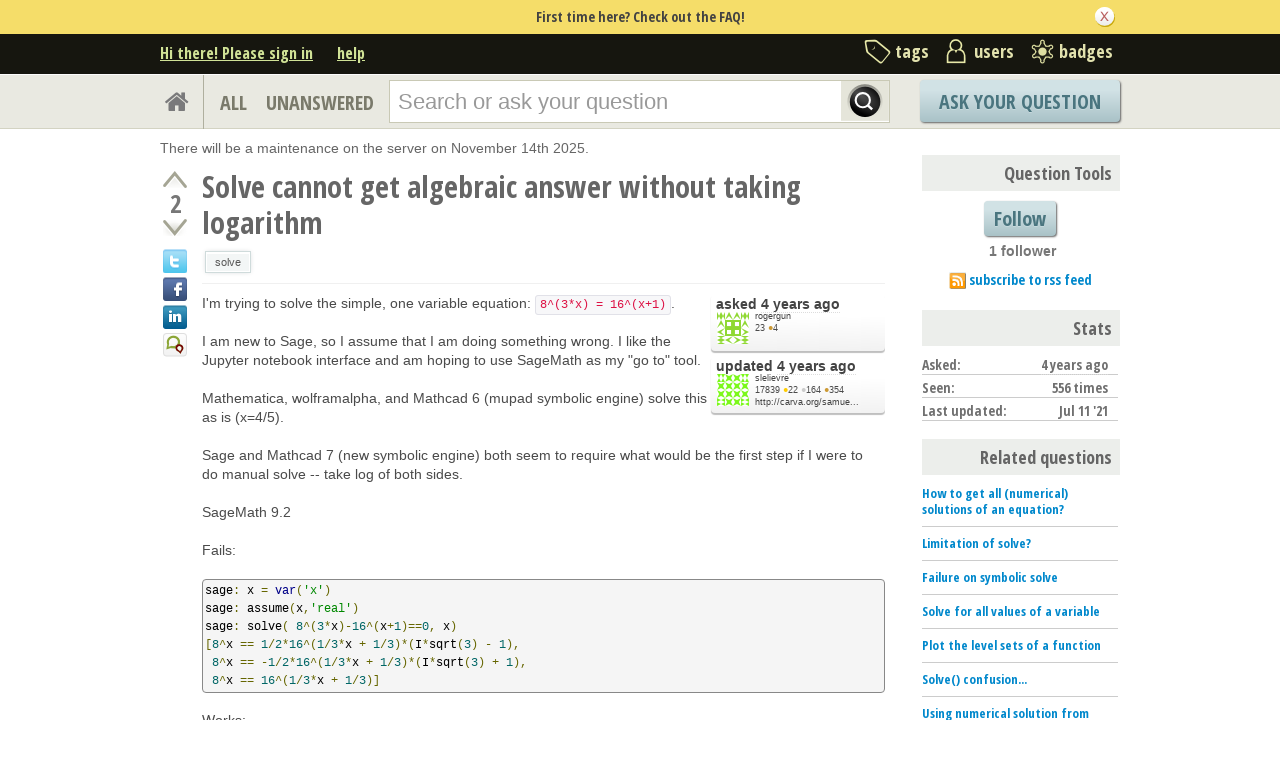

--- FILE ---
content_type: text/html; charset=utf-8
request_url: https://ask.sagemath.org/question/57910/solve-cannot-get-algebraic-answer-without-taking-logarithm/
body_size: 19111
content:

<!DOCTYPE html PUBLIC "-//W3C//DTD XHTML 1.0 Transitional//EN" "http://www.w3.org/TR/xhtml1/DTD/xhtml1-transitional.dtd"> <html xmlns="http://www.w3.org/1999/xhtml"> <head> <title>Solve cannot get algebraic answer without taking logarithm - ASKSAGE: Sage Q&amp;A Forum</title> <meta name="description" content="I&#39;m trying to solve the simple, one variable equation: 8^(3*x) = 16^(x+1). I am new to Sage, so I assume that I am doing something wrong. I like the Jupyter notebook interface and am hoping to use SageMath as my &#34;go to&#34; tool. Mathematica, wolframalpha, and Mathcad 6 (mupad symbolic engine) solve this as is (x=4/5). Sage and Mathcad 7 (new symbolic engine) both seem to require what would be the first step if I were to do manual solve -- take log of both sides. SageMath 9.2 Fails: sage: x = var(&#39;x&#39;) sage: assume(x,&#39;real&#39;) sage: solve( 8^(3*x)-16^(x+1)==0, x) [8^x == 1/2*16^(1/3*x + 1/3)*(I*sqrt(3) - 1), 8^x == -1/2*16^(1/3*x + 1/3)*(I*sqrt(3) + 1), 8^x == 16^(1/3*x + 1/3)] Works: sage: x = var(&#39;x&#39;) sage: assume(x,&#39;real&#39;) sage: solve( ln(8^(3*x))-ln(16^(x+1))==0, x) [x == (4/5)]" /> <meta http-equiv="Content-Type" content="text/html; charset=UTF-8" /> <meta http-equiv="X-UA-Compatible" content="IE=EDGE" /> <meta name="keywords" content=",Sage, maths, Python, forum,community" /> <meta name="referrer" content="always" /> <meta name="viewport" content="width=device-width, initial-scale=1, user-scalable=no" /> <link rel="shortcut icon" href="/upfiles/favicon_CE7MgiZ.ico" /> <link
            rel="alternate"
            type="application/rss+xml"
            href="https://ask.sagemath.org/feeds/rss/"
        /> <link rel="stylesheet" href="/m/CACHE/css/f7ea79c0d61b.css" type="text/css" /> <link href="//fonts.googleapis.com/css?family=Open+Sans+Condensed:700&amp;subset=latin-ext" rel="stylesheet" type="text/css" /> <link href="//fonts.googleapis.com/css?family=Open+Sans+Condensed:700&amp;subset=cyrillic-ext" rel="stylesheet" type="text/css" /> <link rel="canonical" href="https://ask.sagemath.org/question/57910/solve-cannot-get-algebraic-answer-without-taking-logarithm/" /> <link rel="stylesheet" type="text/css" href="/m/default/media/wmd/wmd.css?v=19" /> <script type="text/javascript" src="/m/default/media/jslib/modernizr.custom.js?v=19"></script> <script type="text/javascript">
    var askbot = {};
    askbot['data'] = {};
    askbot['data']['userIsAuthenticated'] = false;
    askbot['data']['languageCode'] = 'en';
    
        askbot['data']['userReputation'] = 0;
        askbot['data']['userEmail'] = null;
        askbot['data']['userIsReadOnly'] = false;//in principle we allow anon users to start posting
    
    askbot['urls'] = {};
    askbot['settings'] = {};
    askbot['messages'] = {};
    
</script> <script type="text/javascript" src="/s/jsi18n/"></script> <script type="text/javascript">
        /*<![CDATA[*/
        //below is pure cross-browser javascript, no jQuery
        askbot['data']['userIsThreadModerator'] = false;
        askbot['data']['oldestAnswerId'] = 57955;
        askbot['data']['threadIsClosed'] = false;
        
        (function(){

            var hasClass = function(node, selector) {
                var classes = (" " + node.className + " ").split(' ');
                for (var i = 0; i < classes.length; i++) {
                    if (classes[i] === selector) {
                        return true;
                    }
                }
                return false;
            }

            var findClosestParentByClassName = function(node, className) {
                if (hasClass(node, className)) {
                    return node;
                }
                if (node.nodeName === 'BODY') {
                    return false;
                } else {
                    return findClosestParentByClassName(node.parentNode, className);
                }
            };

            var findChildrenByClassName = function(node, className) {
                var nodes = [];
                var walk = function(node) {
                    if (hasClass(node, className)) {
                        nodes.push(node);
                    }
                    if (node.childNodes) {
                        for (var i=0; i < node.childNodes.length; i++) {
                            walk(node.childNodes[i]);
                        }
                    }
                };
                walk(node);
                return nodes;
            };

            var getTextContent = function(node) {
                var text = node.innerText || node.textContent;
                if (text === undefined) {
                    return '';
                } else {
                    return text;
                }
            };

            var hasAttribute = function(node, attrName) {
                if (node.hasAttribute) {
                    return node.hasAttribute(attrName);
                } else {
                    return (!(!(node.getAttribute(attrName))));
                }
            };

            var findChildByAttribute = function(node, attrName, attrVal) {
                var children = node.childNodes;
                for (var i = 0; i < children.length; i++) {
                    var child = children[i];
                    if (child.getAttribute(attrName) === attrVal) {
                        return child;
                    }
                };
                return null;
            };

            var postIsComment = function(postId) {
                if (document.getElementById('comment-' + postId)) {
                    return true;
                }
                return false;
            };

            var getPost = function(postId) {
                return document.getElementById('post-id-' + postId);
            }

            var postIsQuestion = function(postId) {
                var content = getPost(postId);
                if (content) {
                    if (hasClass(content, 'js-comment')) {
                        return false;
                    }
                    if (findClosestParentByClassName(content, 'js-question')) {
                        return true;
                    }
                }
                return false;
            };

            var removeNode = function(node) {
                node.parentNode.removeChild(node);
            };

            var trim = function(text) {
                return text.replace(/^\s+|\s+$/g, '');
            };

            var data = askbot['data'];
            var isAuthorOfPost = function(post_id) {
                return (data['user_posts'] && data['user_posts'][post_id]);
            };

            if (data['userIsAuthenticated']){
                var votes = {};
                
                data['user_votes'] = votes;
                var posts = {};
                
                data['user_posts'] = posts;
            }

            function render_vote_buttons(post_type, post_id){
                var upvote_btn = document.getElementById(
                    post_type + '-img-upvote-' + post_id
                );
                var downvote_btn = document.getElementById(
                    post_type + '-img-downvote-' + post_id
                );
                if (data['userIsAuthenticated']){
                    if (post_id in data['user_votes']){
                        var vote = data['user_votes'][post_id];
                        if (vote == -1){
                            var btn = downvote_btn;
                        } else if (vote == 1){
                            var btn = upvote_btn;
                        } else {
                            return;
                        }
                        if (post_type == 'comment'){
                            btn.className = btn.className + ' upvoted';
                        } else {
                            btn.className = btn.className + ' on';
                        }
                    }
                }
            }

            function hide_convert_answer_links(post_id){
                var id1 = 'post-' + post_id + '-convert';//for repost as Q comment
                var repostAsQuestionComment = document.getElementById(id1);
                var id2 = 'post-' + post_id + '-repost-as-comment-under-previous-answer';
                var repostAsPrevAnsComment = document.getElementById(id2);
                var extraOptsList = repostAsQuestionComment.parentNode;
                var extraOpts = extraOptsList.parentNode;

                var isAuthenticated = data['userIsAuthenticated'];
                var isMod = data['userIsAdminOrMod'];
                if (isAuthenticated && (isMod || isAuthorOfPost(post_id))) {
                    //still may need to hide because answer may be too long
                    var answer_container = getPost(post_id);
                    var answerBody = findChildrenByClassName(answer_container, 'post-body')[0];
                    //todo: this is not reliable
                    var answerBodyNodes = answerBody.childNodes;
                    var answerElement = answerBodyNodes[answerBodyNodes.length - 1];
                    if (trim(getTextContent(answerElement)).length > askbot['data']['maxCommentLength']) {
                        repostAsQuestionComment.parentNode.removeChild(repostAsQuestionComment);
                        repostAsPrevAnsComment.parentNode.removeChild(repostAsPrevAnsComment);
                    } else if (parseInt(post_id) === data['oldestAnswerId']) {
                        repostAsPrevAnsComment.parentNode.removeChild(repostAsPrevAnsComment);
                    }
                } else {
                    repostAsQuestionComment.parentNode.removeChild(repostAsQuestionComment);
                    repostAsPrevAnsComment.parentNode.removeChild(repostAsPrevAnsComment);
                }

                //if the whole control is empty - remove it
                if (extraOptsList.getElementsByTagName('li').length === 0) {
                    extraOpts.parentNode.removeChild(extraOpts);
                }
            }

            function hidePublishAnswerLink(postId) {
                if (data['userIsThreadModerator'] === false) {
                    //hide publish/unpublish answer links
                    var answerId = 'post-' + postId + '-publish';
                    var pubBtn = document.getElementById(answerId);
                    if (pubBtn) {
                        removeNode(pubBtn);
                    }
                }
            }

            function remove_all_controls(post_id) {
                var deleteBtn = document.getElementById('post-' + post_id + '-delete');
                var controls = deleteBtn.parentNode;
                if (controls.className == 'comment-content') {
                    removeNode(deleteBtn);
                    var convertLinks = findChildrenByClassName(controls, 'convert-comment');
                    if (convertLinks.length) {
                        removeNode(convertLinks[0]);
                    }
                    var editLinks = findChildrenByClassName(controls, 'edit');
                    if (editLinks.length) {
                        removeNode(editLinks[0]);
                    }
                } else {
                    var buttons = controls.childNodes;
                    var numButtons = buttons.length;
                    for (var i = numButtons - 1; i >= 0; i--) {
                        removeNode(buttons[i]);
                    }
                }
            };

            function render_post_controls(post_id, is_wiki){

                //in this case remove all post controls
                if (askbot['settings']['readOnlyModeEnabled'] === true) {
                    remove_all_controls(post_id);
                    return;
                }

                var deleteBtn = document.getElementById('post-' + post_id + '-delete');
                var controls = deleteBtn.parentNode;
                var mergeBtn = findChildrenByClassName(controls, 'question-merge');
                if (mergeBtn.length === 1 && data['userIsThreadModerator'] === false) {
                    removeNode(mergeBtn[0]);
                }

                if (data['userIsAdminOrMod']) {
                    return;//all remaining functions stay on
                }

                

                if (isAuthorOfPost(post_id)) {
                    if (postIsQuestion(post_id) && 1) {
                        if (data['userReputation'] < 1) {
                            if (!data['userIsAdminOrMod']) {
                                removeNode(deleteBtn);
                            }
                        }
                    }
                    //todo: remove edit button from older comments
                    return;
                }

                if (//maybe remove "delete" button
                    (data['userReputation'] <
                    2000) || data['userIsReadOnly']
                ) {
                    removeNode(deleteBtn);
                }

                var canFlagPosts = data['userReputation'] >= 15;
                var flags = findChildrenByClassName(controls, 'question-flag');
                if (flags.length > 0 && !canFlagPosts) {
                    for (var i = 0; i < flags.length; i++) {
                        removeNode(flags[i]);
                    }
                }
                var closeBtn = findChildrenByClassName(controls, 'question-close');
                if (
                    closeBtn.length === 1 &&
                    (
                        (data['userReputation'] < 2000) ||
                        data['userIsReadOnly']
                    )
                ) {
                    removeNode(closeBtn[0]);
                }
                var enoughRep = (data['userReputation'] >= 2000 ||
                        (is_wiki && data['userReputation'] >= 750));
                if (//maybe remove "edit" button
                    !enoughRep || data['userIsReadOnly']//only authors edit comments
                ){
                    var editBtns = findChildrenByClassName(getPost(post_id), 'js-edit');
                    var numBtns = editBtns.length;
                    for (var i=0; i<numBtns; i++) {
                        removeNode(editBtns[i]);
                    }
                }
                if (//maybe remove retag button
                    (!isAuthorOfPost(post_id)) &&
                    postIsQuestion(post_id) &&
                    ((data['userReputation'] <
                    500) ||
                    data['userIsReadOnly'])
                ){
                    var retagBtn = document.getElementById('retag');
                    if (retagBtn) {
                        removeNode(retagBtn);
                    }
                }
            }

            function render_add_answer_button(){
                var add_answer_btn = document.getElementById('add-answer-btn');
                if (askbot['data']['userIsAuthenticated']){
                    if (askbot['data']['userId'] == 31327){
                        add_answer_btn.className += ' answer-own-question';
                        add_answer_btn.setAttribute(
                            'value',
                            'Answer Your Own Question'
                        )
                    } else {
                        add_answer_btn.setAttribute(
                           'value',
                           'Post Your Answer'
                        )
                    }
                } else {
                    add_answer_btn.setAttribute(
                        'value',
                        'Login/Signup to Post'
                    );
                }
            }

            function hide_convert_links() {
                var isAuthenticated = data['userIsAuthenticated'];
                var isMod = data['userIsAdminOrMod'];
                if (isAuthenticated && isMod) {
                    return;
                }
                var convertForms = findChildrenByClassName(document, 'convert-comment');
                for (var i = 0; i < convertForms.length; i++) {
                    //get comment id
                    var form = convertForms[i];
                    var idInput = findChildByAttribute(form, 'name', 'comment_id');
                    var commentId = idInput.getAttribute('value');
                    if (! isAuthorOfPost(commentId) ) {
                        form.setAttribute('style', 'display:none;');
                    }
                }
            }

            askbot['functions'] = askbot['functions'] || {};
            askbot['functions']['renderPostVoteButtons'] = render_vote_buttons;
            askbot['functions']['renderPostControls'] = render_post_controls;
            askbot['functions']['renderAddAnswerButton'] = render_add_answer_button;
            askbot['functions']['hideConvertLinks'] = hide_convert_links;
            askbot['functions']['hideConvertAnswerLinks'] = hide_convert_answer_links;
            askbot['functions']['hidePublishAnswerLink'] = hidePublishAnswerLink;
        })();
        /*]]>*/
    </script> </head> <body class="two-col user-messages question-page anon lang-en"> <div class="notify" style="display:none"> <div class="content-wrapper"> <p class="notification">First time here? Check out the FAQ!</p> <a id="closeNotify" onclick="notify.close(true)"></a> </div> </div> <!-- template header.html --> <div 
    id="header"
    class="without-logo"
> <div class="content-wrapper"> <div id="userToolsNav"> <a href="/account/signin/?next=eyJhbGciOiJIUzI1NiIsInR5cCI6IkpXVCJ9.eyJuZXh0X3VybCI6Ii9xdWVzdGlvbi81NzkxMC9zb2x2ZS1jYW5ub3QtZ2V0LWFsZ2VicmFpYy1hbnN3ZXItd2l0aG91dC10YWtpbmctbG9nYXJpdGhtLyJ9.eeOwnASnn5hh9FC9McQ261QndENtra3FBzo7gzgjE3s"
    >Hi there! Please sign in</a> <a class="help" href="/help/" title="help">help</a> </div> <div id="metaNav"> <a 
  id="navTags"
  href="/tags/"
  
>tags</a> <a 
  id="navUsers"
  href="/users/"
  
>users</a> <a 
  id="navBadges"
  href="/badges/"
  
>badges</a> </div> <div class="clean"></div> </div> </div> <!-- end template header.html --> <!-- template secondary_header.html --> <div id="secondaryHeader"> <div class="content-wrapper"> <form
            
                action="/questions/" id="searchForm"
            
            class="scopes-True-True-False"
            method="get"> <table width="100%"> <tr> <td width="1"><a id="homeButton" href="/questions/"><i class="fa fa-home"></i></a></td> <td width="1"><div id="scopeNav"> <a class="scope-selector "
            href="/questions/scope:all/sort:activity-desc/page:1/"
        >ALL</a> <a class="scope-selector "
            href="/questions/scope:unanswered/sort:answers-asc/page:1/"
        >UNANSWERED</a> </div></td> <td width="*" class="search-bar"> <div 
    id="searchBar"
    class="search-bar"
><input 
        class="searchInput" 
        type="text" 
        autocomplete="off"
        value="" 
        name="query" 
        placeholder="Search or ask your question"
        id="keywords"
    /><input type="submit" value="" name="search" class="searchBtn" /><input type="button"
        value="X"
        name="reset_query"
        class="cancelSearchBtn"
        
            style="display: none;"
        
    /></div> </td> <td width="1"> <a
        id="askButton"
        class="button"
        href="/questions/ask/"
        >
            Ask Your Question
        </a> </td> </tr> </table> </form> </div> </div> <div class="content-wrapper"> <div id="ContentLeft"> <div class="banner"><p>There will be a maintenance on the server on November 14th 2025.</p></div> <div class="post js-question" data-post-id="57910"> <div class="vote-buttons"> <div id="question-img-upvote-57910"
    class="question-img-upvote post-vote upvote"> </div> <div 
    id="question-vote-number-57910"
    class="vote-number"
    title="current number of votes"
>2</div> <div
    id="question-img-downvote-57910"
    class="question-img-downvote post-vote downvote"> </div> <script type="text/javascript">
    askbot['functions']['renderPostVoteButtons']('question', '57910');
</script> <a class="twitter-share icon"
        title="Share this content on twitter"
    ></a> <a class="facebook-share icon"
        title="Share this content on facebook"
    ></a> <a class="linkedin-share icon"
        title="Share this content on linkedin"
    ></a> <a class="identica-share icon"
        title="Share this content on identica"
    ></a> </div> <div id="post-id-57910" class="post-content"> <h1 class="js-editable"
            id="js-question-title-57910"
            data-get-text-url="/s/get-question-title/?question_id=57910"
            data-save-text-url="/s/set-question-title/?question_id=57910"
            data-save-text-param-name="title"
            data-validated-text-param-name="title"
            data-min-lines="1"
            data-editor-type="plain"
            data-validator="askbot.validators.titleValidator"
        > <div class="js-editable-content">Solve cannot get algebraic answer without taking logarithm</div> <div class="js-editable-controls"> <button id="js-edit-btn-question-title-57910"
                    class="btn-link js-edit"
                >edit</button> </div> </h1> <ul id="question-tags"
    class="tags post-tags tags"
> <li> <div class="js-tag "><a
            class="js-tag-name"
            rel="tag"
            
            href="/questions/scope:all/sort:activity-desc/tags:solve/page:1/"
            
            data-tag-name="solve"
        >solve</a></div> </li> </ul> <div class="clearfix"></div> <div class="post-body"> <div class="js-editable-hide-post-body-57910"> <div class="post-update-info-container"> <div class='post-update-info'> <p style="line-height:12px;"> <a 
        
            href="/questions/57910/revisions/"
        
        ><strong>
    
        
        asked <abbr class="timeago" title="2021-07-07 20:57:41 +0100">2021-07-07 20:57:41 +0100</abbr> </strong></a> </p> <div class="user-card"> <a class="js-avatar-box"
    href="/users/31327/rogergun/"
><img class="js-avatar gravatar" 
    width="32" height="32"
    src="//www.gravatar.com/avatar/f17d6714abeef72423a08287ac7e18f2?s=32&amp;d=identicon&amp;r=PG"
    title="rogergun" 
    alt="rogergun gravatar image" 
/></a> <div class="user-info"> <a href="/users/31327/rogergun/">rogergun</a> <br/> <span class="reputation-score">23</span> <span class="badges" title="rogergun has 4 bronze badges"> <span class='badge3'>&#9679;</span><span class="badgecount">4</span> </span> </div> </div> </div> <div class='post-update-info'> <p style="line-height:12px;"> <a 
        
            href="/questions/57910/revisions/"
        
        ><strong>
    
        
        updated <abbr class="timeago" title="2021-07-10 12:18:05 +0100">2021-07-10 12:18:05 +0100</abbr> </strong></a> </p> <div class="user-card"> <a class="js-avatar-box"
    href="/users/1092/slelievre/"
><img class="js-avatar gravatar" 
    width="32" height="32"
    src="//www.gravatar.com/avatar/d1a6bc3f1ea4448aecf48e2c77ef938d?s=32&amp;d=identicon&amp;r=PG"
    title="slelievre" 
    alt="slelievre gravatar image" 
/></a> <div class="user-info"> <a href="/users/1092/slelievre/">slelievre</a> <br/> <span class="reputation-score">17839</span> <span class="badges" title="slelievre has 22 gold badges, 164 silver badges and 354 bronze badges"> <span class='badge1'>&#9679;</span><span class="badgecount">22</span> <span class='badge2'>&#9679;</span><span class="badgecount">164</span> <span class='badge3'>&#9679;</span><span class="badgecount">354</span> </span> <a 
            href="http://carva.org/samuel.lelievre/"
            title="slelievre's website is http://carva.org/samuel.lelievre/"
            
        >
        http://carva.org/samue...
        </a> </div> </div> </div> </div> </div> <div class="js-editable"
                id="js-post-body-57910"
                data-get-text-url="/s/get-post-body/?post_id=57910"
                data-save-text-url="/s/set-post-body/?post_id=57910"
                data-save-text-param-name="body_text"
                data-validated-text-param-name="body_html"
                data-min-lines="10"
                data-editor-type="markdown"
                data-validator="askbot.validators.questionDetailsValidator"
            > <div class="js-editable-content"><p>I'm trying to solve the simple, one variable equation: <code>8^(3*x) = 16^(x+1)</code>.</p> <p>I am new to Sage, so I assume that I am doing something wrong. I like the Jupyter notebook interface and am hoping to use SageMath as my "go to" tool.</p> <p>Mathematica, wolframalpha, and Mathcad 6 (mupad symbolic engine) solve this as is (x=4/5).</p> <p>Sage and Mathcad 7 (new symbolic engine) both seem to require what would be the first step if I were to do manual solve -- take log of both sides.</p> <p>SageMath 9.2</p> <p>Fails:</p> <pre><code>sage: x = var('x')
sage: assume(x,'real')
sage: solve( 8^(3*x)-16^(x+1)==0, x)
[8^x == 1/2*16^(1/3*x + 1/3)*(I*sqrt(3) - 1),
 8^x == -1/2*16^(1/3*x + 1/3)*(I*sqrt(3) + 1),
 8^x == 16^(1/3*x + 1/3)]
</code></pre> <p>Works:</p> <pre><code>sage: x = var('x')
sage: assume(x,'real')
sage: solve( ln(8^(3*x))-ln(16^(x+1))==0, x)
[x == (4/5)]
</code></pre> </div> <div class="js-editable-controls"></div> </div> </div> <div id="question-controls" class="post-controls"> <a id="js-edit-btn-post-body-57910" class="question-edit js-edit" href="/questions/57910/edit/">edit</a> <a id="retag" class="question-retag" href="/s/questions/57910/retag/">retag</a> <span
        id="question-offensive-flag-57910" class="offensive-flag"
        title="report as offensive (i.e containing spam, advertising, malicious text, etc.)"
    > <a class="question-flag">flag offensive</a> </span> <a class="question-close" href="/questions/57910/close/">close</a> <a class="question-merge">merge</a> <a
    id="post-57910-delete"
    class="question-delete"
>delete</a> <script type="text/javascript">
    askbot['functions']['renderPostControls']('57910');
</script> </div> <div class="comments empty ordering-forward" 
        data-parent-post-type="question"
        data-parent-post-id="57910"
    ><div class="content"></div><div class="controls"><a class="js-open-editor-btn">add a comment</a></div></div> </div> </div> <div class="clean"></div> <div class="tabBar tabBar-answer"> <h2 id="questionCount"> <span class="count">1</span> Answer
    </h2> <div class="tabsA"> <span class="label">
                    Sort by »
                    </span> <a id="oldest" href="/question/57910/solve-cannot-get-algebraic-answer-without-taking-logarithm/?sort=oldest#sort-top"
        ><span>oldest</span></a> <a id="latest" href="/question/57910/solve-cannot-get-algebraic-answer-without-taking-logarithm/?sort=latest#sort-top"
        ><span>newest</span></a> <a id="votes" href="/question/57910/solve-cannot-get-algebraic-answer-without-taking-logarithm/?sort=votes#sort-top"
        ><span>most voted</span></a> </div> </div> <div class="clean"></div> <div class="pager"> </div> <div class="clean"></div> <a name="57955"></a> <div
    id="post-id-57955"
    data-post-id="57955"
    class="post answer accepted-answer  "
> <div class="vote-buttons"> <div id="answer-img-upvote-57955"
    class="answer-img-upvote post-vote upvote"> </div> <div 
    id="answer-vote-number-57955"
    class="vote-number"
    title="current number of votes"
>1</div> <div
    id="answer-img-downvote-57955"
    class="answer-img-downvote post-vote downvote"> </div> <script type="text/javascript">
    askbot['functions']['renderPostVoteButtons']('answer', '57955');
</script> <div
    id="answer-img-accept-57955"
    class="answer-img-accept"
    
        title="this answer has been selected as correct"
    
></div> </div> <div class="post-content"> <div class="post-body"> <div class="js-editable-hide-post-body-57955"> <div class="post-update-info-container"> <div class='post-update-info'> <p style="line-height:12px;"> <a 
        
            href="/answers/57955/revisions/"
        
        ><strong>
    
        
        answered <abbr class="timeago" title="2021-07-11 04:42:18 +0100">2021-07-11 04:42:18 +0100</abbr> </strong></a> </p> <div class="user-card"> <a class="js-avatar-box"
    href="/users/23034/dsejas/"
><img class="js-avatar gravatar" 
    width="32" height="32"
    src="//www.gravatar.com/avatar/9bf509e949de1a41bd08753babe5bef5?s=32&amp;d=identicon&amp;r=PG"
    title="dsejas" 
    alt="dsejas gravatar image" 
/></a> <div class="user-info"> <a href="/users/23034/dsejas/">dsejas</a> <br/> <span class="reputation-score">2878</span> <span class="badges" title="dsejas has 24 gold badges, 60 silver badges and 102 bronze badges"> <span class='badge1'>&#9679;</span><span class="badgecount">24</span> <span class='badge2'>&#9679;</span><span class="badgecount">60</span> <span class='badge3'>&#9679;</span><span class="badgecount">102</span> </span> </div> </div> </div> <div class='post-update-info'> <p style="line-height:12px;"> <a 
        
            href="/answers/57955/revisions/"
        
        ><strong>
    
        
        updated <abbr class="timeago" title="2021-07-11 23:51:11 +0100">2021-07-11 23:51:11 +0100</abbr> </strong></a> </p> </div> </div> </div> <div class="js-editable"
                id="js-post-body-57955"
                data-get-text-url="/s/get-post-body/?post_id=57955"
                data-save-text-url="/s/set-post-body/?post_id=57955"
                data-save-text-param-name="body_text"
                data-validated-text-param-name="body_html"
                data-min-lines="10"
                data-editor-type="markdown"
                data-validator="askbot.validators.answerValidator"
            > <div class="js-editable-content"><p>Hello, <a href="/users/31327/rogergun/">@rogergun</a>! This will be a little anticlimactic answer, but here we go. This problem that you point out is some of the annoyances of using SageMath. Like many other computer algebra systems (CAS) out there, Sage is not as "intelligent" (yes, I chose the word correctly) as a problem like this would require, so it needs the help of a human brain, which is intelligent enough. For example, in a Calculus book that my thesis advisor wrote, I could find a whole plethora of trigonometric limits that cannot be solved by SageMath, Mathematica and other CAS that I tried (unfortunately, I don't have access to Mathcad 6.) However, these limits can be solved by a human brain in no more than three steps applying some very simple trigonometric identities.</p> <p>The problem you point out in your question is very annoying because it is so simple to solve for a human brain. Perhaps a future version of SageMath will be able to deal with such problems. However, always have in mind that <strong>even the most clever computer needs the human brain for one or another type of problem.</strong></p> <p>That being said, Sage is a very beautiful and useful system, and most of us, the users, tend to ignore such annoyances, given the insanely large list of benefits we find every day. I can suggest you a few ways to deal with this problem:</p> <ol> <li>Write your own solver for this type of equations. (This could require some advance knowledge of SageMath.)</li> <li>Open a ticket in Sage Trac requesting the addition of a feature like this.</li> <li>Use <a href="https://sympygamma.com/">SymPy Gamma</a>, a beautiful and very very, useful alternative to Wolfram Alpha. It is open source and free/libre/gratis, as SageMath is. For example, <a href="https://sympygamma.com/input/?i=solve%288%5E%283*x%29-16%5E%28x%2B1%29%29">here</a> is your problem solved in SymPy Gamma. You will notice that it gives you the real root and some of the complex roots (the solution set is infinite, as pointed out in <a href="/users/1336/emmanuel-charpentier/">@Emmanuel Charpentier</a>'s comment below.)</li> <li><p>Since SymPy is excellent in solving symbolic equations, you can use it from SageMath itself. (This is the advantage of Sage being written in Python!) There are many ways to do this; I will give you one of them here:</p> <pre><code>from sympy import solve as sysolve
x = var('x')
sols = sysolve(8^(3*x)-16^(x+1), x)
</code></pre> <p>The beauty of this is that you can leave to SageMath do the appropriate conversions for SymPy. For example, notice that <code>8^(3*x)-16^(x+1)</code> is not in Python notation (in particular, <code>**</code> should be used for exponentiation); also, strictly speaking, <code>x</code> is a Sage variable, not a SymPy symbol (which otherwise should be declared with <code>sympy.symbols()</code>). However, Sage's preparser takes care of these details for you. Alternatively, you can also replace the third line with</p> <pre><code> sols = sysolve(8**(3*x)-16**(x+1), x._sympy_())
</code></pre> <p>where <code>_sympy_()</code> is a Sage method that converts an object to the adequate SymPy type.</p> <p>This will return the same list of results as SymPy Gamma, including complex ones, which we don't want right now, so you can add this to your code:</p> <pre><code>for sol in sols:
    if sol._sage_() in RR:
        print(sol)
</code></pre> <p>I have used the <code>_sage_()</code> method, which is an "opposite" of <code>_sympy_()</code>, in the sense that it converts a SymPy object to the adequate SageMath type. (Note that this method also converts types from other software to Sage's representation; for example from Mathematica, Maxima, Fricas, etc.) In Sage, <code>RR</code> is the notation for the real field.</p> <p><a href="https://sagecell.sagemath.org/?z=eJwtjEsKwzAMBfcG30G7SP1BKJRS6CVygAQv4mKoYyOFoNy-csnbSJp5KHLJIHuuO6RcC68g5bvNEMTof_VO4Q1bYOy0I-8MioHD4nPE-0np2j9G1HNPF1ArxcLtEaSlDXl5B5YU23WbJHzmCanZYThcS-W0rGgV-gFbWC1p&amp;lang=sage&amp;interacts=eJyLjgUAARUAuQ==">Here</a> is the complete code in SageCell.</p></li> </ol> <p><strong>Note:</strong> Sage has the syntax</p> <pre><code>sols = solve(8^(3*x)-16^(x+1), x, algorithm='sympy')
</code></pre> <p>which should automatically call SymPy's <code>solve</code> method. Unfortunately, the result returned by SymPy is <code>ConditionSet(x, Eq(2**(5*x) - 16, 0), Complexes)</code>, which Sage does not know how to convert back to its data types. (Perhaps this will also be fixed in a future version, since I seem to remember there are ongoing efforts to improve Sage-SymPy translations.)</p> <p>I hope this helps!</p> </div> <div class="js-editable-controls"></div> </div> </div> <div class="answer-controls post-controls"> <span class="action-link"> <a id="js-edit-btn-post-body-57955" class="question-edit js-edit" href="/s/answers/57955/edit/">edit</a> </span> <span 
    id="answer-offensive-flag-57955"
    class="action-link offensive-flag"
    title="report as offensive (i.e containing spam, advertising, malicious text, etc.)"
> <a class="question-flag">flag offensive</a> </span> <span id='post-57955-delete' class="action-link delete-post"> <a class="question-delete"
    >delete</a> </span> <span class="action-link"> <a  class="permant-link"
        href="/question/57910/solve-cannot-get-algebraic-answer-without-taking-logarithm/?answer=57955#post-id-57955"
        title="permanent link">
        link
    </a> </span> <span class="action-link dropdown-toggle">more
<ul class="dropdown-menu"> <li id='post-57955-convert'> <form 
            class="answer-convert"
            action="/s/answer/repost-as-comment-under-question/"
            method="post"
        > <input type='hidden' name='csrfmiddlewaretoken' value='4hK46HIR8nAQHVB5Lx8GBw9e58z7Fx7L' /> <input type="hidden" name="answer_id" value="57955"/> <input 
                type="submit"
                class="link"
                value="repost as a question comment"
            /> </form> </li> <li id='post-57955-repost-as-comment-under-previous-answer'> <form class="answer-convert repost-as-comment-under-previous-answer"
            action="/s/answer/repost-as-comment-under-previous-answer/"
            method="post"
        > <input type='hidden' name='csrfmiddlewaretoken' value='4hK46HIR8nAQHVB5Lx8GBw9e58z7Fx7L' /> <input type="hidden" name="answer_id" value="57955"/> <input 
                type="submit"
                class="link"
                value="repost as a comment under older answer"
            /> </form> </li> </ul> </span> <script type="text/javascript">
    askbot['functions']['hideConvertAnswerLinks']('57955');
    askbot['functions']['hidePublishAnswerLink']('57955');
    askbot['functions']['renderPostControls']('57955');
</script> </div> <h2 class="comment-title">Comments</h2><div class="clean"></div><div class="comments ordering-forward" 
        data-parent-post-type="answer"
        data-parent-post-id="57955"
    ><div class="content"><div id="post-id-57957" class="comment js-comment" data-post-id="57957"><div class="comment-votes"><div 
                id="comment-img-upvote-57957" 
                class="upvote js-score"
            ></div><script type="text/javascript">
                askbot['functions']['renderPostVoteButtons']('comment', '57957');
            </script></div><div class="comment-content"><div id="post-57957-delete" class="comment-delete"><span class="js-delete-icon" title="delete this comment"></span></div><div class="comment-body"><p>Ahem...</p><pre><code>sage: sympy.solve((8^(3*x)==16^(x+1))._sympy_(), x._sympy_())
[4/5,
 4/5 - 4*I*pi/(5*log(2)),
 4/5 - 2*I*pi/(5*log(2)),
 4/5 + 2*I*pi/(5*log(2)),
 4/5 + 4*I*pi/(5*log(2))]
</code></pre><p>Big fat hint... Check an intuition :</p><pre><code>sage: k=var("k", domain="integer")
sage: bool((8^(3*x)==16^(x+1)).subs(x==4/5+2*k*I*pi/(log(2))).canonicalize_radical())
True
</code></pre><p>The solution is an infinite set.</p><p>By the way :</p><pre><code>sage: mathematica.Reduce(8^(3*x)==16^(x+1),x)
Element[C[1], Integers] &amp;&amp; x == (4 + ((2*I)*Pi*C[1])/Log[2])/5
sage: C=function("C")
sage: mathematica.Reduce(8^(3*x)==16^(x+1),x)[2][2].sage().subs(C(1)==k)
2/5*I*pi*k/log(2) + 4/5
</code></pre></div><div class="comment-controls"><a class="js-avatar-box"
    href="/users/1336/emmanuel-charpentier/"
><img class="js-avatar gravatar" 
    width="16" height="16"
    src="//www.gravatar.com/avatar/88034387c3b7b2237c6a8c4fdf7dd749?s=16&amp;d=identicon&amp;r=PG"
    title="Emmanuel Charpentier" 
    alt="Emmanuel Charpentier gravatar image" 
/></a><a 
                    class="author"
                    href="/users/1336/emmanuel-charpentier/"
                >Emmanuel Charpentier</a><span class="age">&nbsp;(
    
        <abbr class="timeago" title="2021-07-11 08:57:06 +0100">2021-07-11 08:57:06 +0100</abbr>
    )</span><a 
                    id="post-57957-edit"
                    class="js-edit"
                >edit</a><form 
                    action="/s/comment/convert/"
                    method="POST"
                    accept-charset="utf-8"
                    class='convert-comment'
                ><input type="hidden" name="csrfmiddlewaretoken" value="4hK46HIR8nAQHVB5Lx8GBw9e58z7Fx7L"><input type="hidden" value="57957" name="comment_id"><input type="submit" value="convert to answer"></form></div></div></div><script type="text/javascript">
        askbot['functions']['hideConvertLinks']();
        askbot['functions']['renderPostControls']('57957');
    </script><div id="post-id-57963" class="comment js-comment" data-post-id="57963"><div class="comment-votes"><div 
                id="comment-img-upvote-57963" 
                class="upvote js-score"
            ></div><script type="text/javascript">
                askbot['functions']['renderPostVoteButtons']('comment', '57963');
            </script></div><div class="comment-content"><div id="post-57963-delete" class="comment-delete"><span class="js-delete-icon" title="delete this comment"></span></div><div class="comment-body"><p>Thank you for the lucid detailed response to my issue. I feel fortunate to have stumbled into this problem rather than ignorantly going ahead "fat, dumb, and happy".</p></div><div class="comment-controls"><a class="js-avatar-box"
    href="/users/31327/rogergun/"
><img class="js-avatar gravatar" 
    width="16" height="16"
    src="//www.gravatar.com/avatar/f17d6714abeef72423a08287ac7e18f2?s=16&amp;d=identicon&amp;r=PG"
    title="rogergun" 
    alt="rogergun gravatar image" 
/></a><a 
                    class="author"
                    href="/users/31327/rogergun/"
                >rogergun</a><span class="age">&nbsp;(
    
        <abbr class="timeago" title="2021-07-11 18:40:34 +0100">2021-07-11 18:40:34 +0100</abbr>
    )</span><a 
                    id="post-57963-edit"
                    class="js-edit"
                >edit</a><form 
                    action="/s/comment/convert/"
                    method="POST"
                    accept-charset="utf-8"
                    class='convert-comment'
                ><input type="hidden" name="csrfmiddlewaretoken" value="4hK46HIR8nAQHVB5Lx8GBw9e58z7Fx7L"><input type="hidden" value="57963" name="comment_id"><input type="submit" value="convert to answer"></form></div></div></div><script type="text/javascript">
        askbot['functions']['hideConvertLinks']();
        askbot['functions']['renderPostControls']('57963');
    </script><div id="post-id-57964" class="comment js-comment" data-post-id="57964"><div class="comment-votes"><div 
                id="comment-img-upvote-57964" 
                class="upvote js-score"
            ></div><script type="text/javascript">
                askbot['functions']['renderPostVoteButtons']('comment', '57964');
            </script></div><div class="comment-content"><div id="post-57964-delete" class="comment-delete"><span class="js-delete-icon" title="delete this comment"></span></div><div class="comment-body"><p>Hello, <a href="/users/1336/emmanuel-charpentier/">@Emmanuel Charpentier</a>! You are right: the set of solutions is infinite. I don't know how this could escape me. Thank you for pointing this out! I have updated my answer to reference your comment.</p></div><div class="comment-controls"><a class="js-avatar-box"
    href="/users/23034/dsejas/"
><img class="js-avatar gravatar" 
    width="16" height="16"
    src="//www.gravatar.com/avatar/9bf509e949de1a41bd08753babe5bef5?s=16&amp;d=identicon&amp;r=PG"
    title="dsejas" 
    alt="dsejas gravatar image" 
/></a><a 
                    class="author"
                    href="/users/23034/dsejas/"
                >dsejas</a><span class="age">&nbsp;(
    
        <abbr class="timeago" title="2021-07-11 23:50:35 +0100">2021-07-11 23:50:35 +0100</abbr>
    )</span><a 
                    id="post-57964-edit"
                    class="js-edit"
                >edit</a><form 
                    action="/s/comment/convert/"
                    method="POST"
                    accept-charset="utf-8"
                    class='convert-comment'
                ><input type="hidden" name="csrfmiddlewaretoken" value="4hK46HIR8nAQHVB5Lx8GBw9e58z7Fx7L"><input type="hidden" value="57964" name="comment_id"><input type="submit" value="convert to answer"></form></div></div></div><script type="text/javascript">
        askbot['functions']['hideConvertLinks']();
        askbot['functions']['renderPostControls']('57964');
    </script></div><div class="controls"><a class="js-open-editor-btn">add a comment</a></div></div> </div> <div class="clean"></div> </div> <div class="clean"></div> <div class="banner"> </div> <div class="pager"> </div> <div class="clean"></div> <div style="clear:both"></div> <h2>
    
        Your Answer
    
</h2> <p class="message"> <span class="strong big">Please start posting anonymously</span> - your entry will be published after you log in or create a new account.

    
</p> <div class="folded-editor" tabindex="6"> <p class="js-folded-editor-trigger"><a>Add Answer</a></p> <div class="editor-proper"> <form id="fmanswer"
            class="js-answer-form"
            action="/s/questions/57910/answer/"
            method="post"
            data-validated-fields="text"
            data-text-validator="askbot.validators.answerValidator"
            ><input type='hidden' name='csrfmiddlewaretoken' value='4hK46HIR8nAQHVB5Lx8GBw9e58z7Fx7L' /> <div class="js-error js-text-error"></div> <div class="form-group editor-placeholder"
                > </div> <div class="answer-options"> </div> <div> <script src='https://www.google.com/recaptcha/api.js?hl=en'></script> <script type="text/javascript">
    var DjangoRecaptchaOptions = {
  "lang": "en"
};
    if (typeof RecaptchaOptions !== 'object') {
        RecaptchaOptions = DjangoRecaptchaOptions;
    } else {
        for (key in DjangoRecaptchaOptions) {
            RecaptchaOptions[key] = DjangoRecaptchaOptions[key];
        }
    }
</script> <div class="g-recaptcha" data-sitekey="6LcQIwQTAAAAALumAOZ0WvKuOal82Dv0UlQbKgUo"></div> <noscript> <div style="width: 302px; height: 352px;"> <div style="width: 302px; height: 352px; position: relative;"> <div style="width: 302px; height: 352px; position: absolute;"> <iframe src="https://www.google.com/recaptcha/api/fallback?k=6LcQIwQTAAAAALumAOZ0WvKuOal82Dv0UlQbKgUo"
                frameborder="0" scrolling="no"
                style="width: 302px; height:352px; border-style: none;"> </iframe> </div> <div style="width: 250px; height: 80px; position: absolute; border-style: none;
                  bottom: 21px; left: 25px; margin: 0px; padding: 0px; right: 25px;"> <textarea id="g-recaptcha-response" name="g-recaptcha-response"
                  class="recaptcha_challenge_field"
                  style="width: 250px; height: 80px; border: 1px solid #c1c1c1;
                         margin: 0px; padding: 0px; resize: none;" value=""> </textarea> <input type='hidden' name='recaptcha_response_field' value='manual_challenge' /> </div> </div> </div> </noscript> </div> <div class="clearfix"></div> <input id="add-answer-btn" type="submit" class="submit"/> <script type="text/javascript">
                askbot['functions']['renderAddAnswerButton']();
            </script> </form> </div> </div> </div> <div id="ContentRight"> <div class="box"> </div> <div class="box vote-buttons"> <h2>Question Tools</h2> <button class="js-follow-question button large"
        data-is-on="false"
        data-off-prompt-text="Unfollow"
        data-on-prompt-text="Follow"
        data-on-state-text="Following"
        data-off-state-text="Follow"
        data-toggle-url="/s/toggle-follow-question/"
    >
        
            Follow
        
    </button> <div class="clearfix"></div> <div class="js-question-follower-count">
        
        
            1 follower
        
    </div> <div class="notify-sidebar"> <p class="rss"> <a
                href="/feeds/question/57910/"
                title="subscribe to the rss feed"
                >subscribe to rss feed</a> </p> </div> </div> <div class="clearfix"></div> <div class="box statsWidget"> <div class="clearfix"></div> <h2>Stats</h2> <p>
        Asked: <strong> <abbr class="timeago" title="2021-07-07 20:57:41 +0100">2021-07-07 20:57:41 +0100</abbr> </strong> </p> <p> 
        Seen: <strong>556 times</strong> </p> <p>
        Last updated: <strong title="2021-07-11 23:51:11.689968">Jul 11 '21</strong> </p> </div> <div class="box"> <h2>Related questions</h2> <div class="questions-related"> <p> <a href="/question/7634/how-to-get-all-numerical-solutions-of-an-equation/">How to get all (numerical) solutions of an equation?</a> </p> <p> <a href="/question/7796/limitation-of-solve/">Limitation of solve?</a> </p> <p> <a href="/question/7882/failure-on-symbolic-solve/">Failure on symbolic solve</a> </p> <p> <a href="/question/7890/solve-for-all-values-of-a-variable/">Solve for all values of a variable</a> </p> <p> <a href="/question/7919/plot-the-level-sets-of-a-function/">Plot the level sets of a function</a> </p> <p> <a href="/question/7927/solve-confusion/">Solve() confusion...</a> </p> <p> <a href="/question/7948/using-numerical-solution-from-system-of-equations/">Using numerical solution from system of equations</a> </p> <p> <a href="/question/7959/unexpected-solve-result/">Unexpected solve() result</a> </p> <p> <a href="/question/7966/method-for-solving-a-large-system-of-under-determined-equations/">Method for solving a large system of under-determined equations?</a> </p> <p> <a href="/question/8031/solve-large-system-of-linear-equations-over-gf2/">Solve large system of linear equations over GF(2)</a> </p> </div> </div> <div class="box"> </div> </div> </div> <!-- template footer.html --> <div id="ground"> <div class="content-wrapper"> <div class="copyright"> <a href="http://creativecommons.org/licenses/by-sa/3.0/legalcode"> <img
                            class="license-logo"
                            src="/m/default/media/images/cc-by-sa.png?v=19"
                            title="cc-by-sa"
                            alt="cc-by-sa"
                        /> </a>
                
                Copyright Sage, 2010. Some rights reserved under creative commons license. Content on this site is licensed under a <a href="http://creativecommons.org/licenses/by-sa/3.0/legalcode">Creative Commons Attribution Share Alike 3.0</a> license.

            </div> <div class="footer-links" > <a href="/about/">about</a><span class="link-separator"> |</span> <a href="/faq/">faq</a><span class="link-separator"> |</span> <a href="/help/" title="help">help</a> <span class="link-separator"> |</span> <a href="/privacy/">privacy policy</a><span class="link-separator"> |</span> <a href="/terms/">terms of service</a> </div> <div class="powered-link"> <a href="http://askbot.com" target="_blank">
                Powered by Askbot version 0.7.59
            </a> </div> <div class="clean"></div> </div> </div> <!-- end template footer.html --> <div id="no-javascript"> <noscript class="noscript">
        Please note: Askbot requires javascript to work properly, please enable javascript in your browser, <a href="https://www.google.com/support/bin/answer.py?answer=23852">here is how</a> </noscript> <script type="text/javascript">
        //IE fix to hide the red margin
        var noscript = document.getElementsByTagName('noscript')[0];
        noscript.style.padding = '0px';
        noscript.style.backgroundColor = 'transparent';
    </script> </div> <script type="text/javascript">
    askbot['urls']['mark_read_message'] = '/s/messages/markread/';
    askbot['urls']['get_tags_by_wildcard'] = '/s/get-tags-by-wildcard/';
    askbot['urls']['get_tag_list'] = '/s/get-tag-list/';
    askbot['urls']['follow_user'] = '/followit/follow/user/{{userId}}/';
    askbot['urls']['unfollow_user'] = '/followit/unfollow/user/{{userId}}/';
    askbot['urls']['user_signin'] = '/account/signin/';
    askbot['urls']['getEditor'] = '/s/get-editor/';
    
    askbot['urls']['apiGetQuestions'] = '/s/api/get_questions/';
    askbot['urls']['ask'] = '/questions/ask/';
	askbot['urls']['questions'] = '/questions/';
    askbot['settings']['groupsEnabled'] = false;
    askbot['settings']['static_url'] = '/m/';
    askbot['settings']['minSearchWordLength'] = 4;
    askbot['settings']['mathjaxEnabled'] = true;
    askbot['settings']['sharingSuffixText'] = '';
    askbot['settings']['errorPlacement'] = 'after-label';
    askbot['data']['maxCommentLength'] = 800;
    askbot['settings']['editorType'] = 'markdown';
    
    askbot['settings']['commentsEditorType'] = 'rich\u002Dtext';
    askbot['messages']['askYourQuestion'] = 'Ask Your Question';
    askbot['messages']['acceptOwnAnswer'] = 'accept or unaccept your own answer';
    askbot['messages']['followQuestions'] = 'follow questions';
    
        askbot['settings']['allowedUploadFileTypes'] = [
            "jpg", "jpeg", "gif", "bmp", "png", "tiff"
        ];
    
    askbot['data']['haveFlashNotifications'] = true;
    askbot['data']['activeTab'] = 'questions';
    askbot['settings']['csrfCookieName'] = 'asksage_csrf';
    
        askbot['data']['searchUrl'] = '';
    
</script> <form name="scroll-pos-form"><input id="scroll-mem" type="text" style="display: none;"/></form> <script type="text/javascript" src="/m/CACHE/js/38987fd1bdf6.js"></script> <script type="text/javascript">
    /*<![CDATA[*/
    $('.mceStatusbar').remove();//a hack to remove the tinyMCE status bar
    $(document).ready(function(){
        // focus input on the search bar endcomment
        var activeTab = askbot['data']['activeTab'];
        if (inArray(activeTab, ['users', 'questions', 'tags', 'badges'])) {
            var searchInput = $('#keywords');
        } else if (activeTab === 'ask') {
            var searchInput = $('#id_title');
        } else {
            var searchInput = undefined;
            animateHashes();
        }

        var wasScrolled = $('#scroll-mem').val();
        if (searchInput && !wasScrolled) {
            searchInput.focus();
            putCursorAtEnd(searchInput);
        }

        var haveFullTextSearchTab = inArray(activeTab, ['questions', 'badges', 'ask']);
        var haveUserProfilePage = $('body').hasClass('user-profile-page');
        if ((haveUserProfilePage || haveFullTextSearchTab) && searchInput && searchInput.length) {
            var search = new FullTextSearch();
            askbot['controllers'] = askbot['controllers'] || {};
            askbot['controllers']['fullTextSearch'] = search;
            search.setSearchUrl(askbot['data']['searchUrl']);
            if (activeTab === 'ask') {
                search.setAskButtonEnabled(false);
            }
            search.decorate(searchInput);
        } else if (activeTab === 'tags') {
            var search = new TagSearch();
            search.decorate(searchInput);
        }

        if (askbot['data']['userIsAdminOrMod']) {
            $('body').addClass('admin');
        }
        if (askbot['settings']['groupsEnabled']) {
            askbot['urls']['add_group'] = "/s/add-group/";
            var group_dropdown = new GroupDropdown();
            $('.groups-dropdown').append(group_dropdown.getElement());
        }
        var userRep = $('#userToolsNav .reputation');
        if (userRep.length) {
            var showPermsTrigger = new ShowPermsTrigger();
            showPermsTrigger.decorate(userRep);
        }
    });
    if (askbot['data']['haveFlashNotifications']) {
        $('#validate_email_alert').click(function(){notify.close(true)})
        notify.show();
    }

    var langNav = $('.lang-nav');
    if (langNav.length) {
        var nav = new LangNav();
        nav.decorate(langNav);
    }
    /*]]>*/
</script> <script type='text/javascript' src="/mathjax/MathJax.js?config=TeX-AMS-MML_HTMLorMML">
        if (typeof MathJax != 'undefined') {
            MathJax.Hub.Config({
                extensions: ["tex2jax.js"],
                jax: ["input/TeX","output/HTML-CSS"],
                tex2jax: {inlineMath: [["$","$"],["\\(","\\)"]]}
            });
        } else {
            console.log('Could not load MathJax');
        }
    </script> <div class="js-templates" style="display: none;"><div id="post-id-0" class="comment js-comment" data-post-id="0"><div class="comment-votes"><div 
                id="comment-img-upvote-0" 
                class="upvote js-score"
            ></div></div><div class="comment-content"><div id="post-0-delete" class="comment-delete"><span class="js-delete-icon" title="delete this comment"></span></div><div class="comment-body"></div><div class="comment-controls"><a class="js-avatar-box"
    href=""
><img class="js-avatar gravatar" 
    width="16" height="16"
    src=""
    title="" 
    alt=" gravatar image" 
/></a><a 
                    class="author"
                    href=""
                ></a><span class="age">&nbsp;(
    
        <abbr class="timeago" title="2025-11-30 01:16:43 +0100">2025-11-30 01:16:43 +0100</abbr>
    )</span><a 
                    id="post-0-edit"
                    class="js-edit"
                >edit</a><form 
                    action="/s/comment/convert/"
                    method="POST"
                    accept-charset="utf-8"
                    class='convert-comment'
                ><input type="hidden" name="csrfmiddlewaretoken" value="None"><input type="hidden" value="0" name="comment_id"><input type="submit" value="convert to answer"></form></div></div></div><div class="js-simple-editor"><textarea></textarea><pre class="mirror"></pre></div><div class="js-tag  js-deletable-tag"><a
            class="js-tag-name"
            rel="tag"
            
            href="/questions/scope:all/sort:activity-desc/tags:none/page:1/"
            
            data-tag-name="none"
        >none</a><span class="js-delete-icon">&times;</span></div></div> <script type='text/javascript'>
        
        askbot['urls']['postComments'] = '/s/post_comments/';
        askbot['urls']['editComment'] = '/s/edit_comment/';
        askbot['urls']['deleteComment'] = '/s/comment/delete/';
        askbot['urls']['convertComment'] = '/s/comment/convert/';
        askbot['urls']['getComment'] = '/s/comment/get-text/';
        askbot['urls']['saveDraftAnswer'] = '/s/save-draft-answer/';
        askbot['urls']['vote_url'] = '/s/vote'
        askbot['urls']['user_signin'] = '/account/signin/';
        askbot['urls']['upvote_comment'] = '/s/comment/upvote/';
        askbot['urls']['delete_post'] = '/s/post/delete/';
        askbot['urls']['get_html_template'] = '/s/get-html-template/';
        askbot['urls']['getGroupsList'] = '/s/get-groups-list/';
        askbot['urls']['publishAnswer'] = '/s/answer/publish/';
        askbot['urls']['apiV1Questions'] = '/api/v1/questions/';
        askbot['urls']['mergeQuestions'] = '/s/merge-questions/';
        
        askbot['data']['questionAuthorId'] = 31327;
        askbot['data']['answersSortTab'] = 'votes';
        askbot['data']['questionId'] = 57910;
        askbot['data']['threadSlug'] = 'solve-cannot-get-algebraic-answer-without-taking-logarithm';
        askbot['messages']['addComment'] = 'add a comment';
        askbot['messages']['userNamePrompt'] = 'User name:';
        askbot['messages']['userEmailPrompt'] = 'Email address:';
        askbot['messages']['mergeQuestions'] = 'Merge duplicate questions';
        askbot['messages']['enterDuplicateQuestionId'] = 'Enter duplicate question ID';
        
        askbot['settings']['saveCommentOnEnter'] = false;
        askbot['settings']['tagSource'] = 'user-input';
        askbot['settings']['enableEmailAlerts'] = false;
    </script> <script type="text/javascript">
    
    askbot['settings']['tagsAreRequired'] = false
    askbot['settings']['maxTagLength'] = 20;
    askbot['messages']['maxTagLength'] = "each tag must be shorter than 20 characters";
    askbot['settings']['maxTagsPerPost'] = 5;
    askbot['messages']['maxTagsPerPost'] = "please use 5 tags or less";
    askbot['messages']['tagLimits'] = "please use up to 5 tags, less than 20 characters each";
    askbot['urls']['upload'] = '/s/upload/';
    askbot['settings']['minTitleLength'] = 10;
    askbot['settings']['minQuestionBodyLength'] = 10;
    askbot['settings']['minAnswerBodyLength'] = 10;
    askbot['settings']['minCommentBodyLength'] = 10;
    askbot['settings']['tag_editor'] = '{\u0022tag_forbidden_first_chars\u0022: \u0022#\u0022, \u0022max_tag_length\u0022: 20, \u0022force_lowercase_tags\u0022: false, \u0022max_tags_per_post\u0022: 5, \u0022messages\u0022: {\u0022wrong_first_char\u0022: \u0022# is not a valid character at the beginning of tags, use only letters and numbers\u0022, \u0022wrong_chars\u0022: \u0022please use letters, numbers and characters \u005C\u0022\u002D+.#\u005C\u0022\u0022, \u0022required\u0022: \u0022tags are required\u0022}, \u0022tags_are_required\u0022: false}';
    askbot['settings']['tinyMCEPlugins'] = JSON.parse('[]');
</script> <script type='text/javascript'>
    (function() {
        askbot['settings']['commentsReversed'] = false;
        //make images always fit the screen
        var images = $('.question-page .post-body img');
        //these breakpoints must match those in css
        //for explanation see utils.js:LimitedWidthImage
        var breakpoints = [
            [980, undefined],
            [800, 55]
        ];
        var maxWidth = 685;
        images.each(function(idx, item) {
            var img = new LimitedWidthImage(breakpoints, maxWidth);
            img.decorate($(item));
        });
    })();
</script> <script type="text/javascript" src="/m/CACHE/js/1a6ff2052b62.js"></script> <script type="text/javascript">
    // define reputation needs for comments
    askbot['urls']['getPostHtml'] = '/s/get-post-html/';
    askbot['urls']['retag'] = "/s/questions/57910/retag/";

    
    
    askbot['settings']['commentAvatarSize'] = 16;

    $(document).ready(function(){
        $("#nav_questions").attr('className',"on");
        $("#" + askbot['data']['answersSortTab']).attr('className',"on");

        Vote.init(
            askbot['data']['questionId'],
            askbot['data']['threadSlug'],
            askbot['data']['questionAuthorId'],
            askbot['data']['userId']
        );

        if ((askbot['data']['threadIsClosed'] === false) && askbot['data']['userIsAuthenticated']) {
            initEditor();
        }

        lanai.highlightSyntax();
        $('#btLogin').bind('click', function(){
            window.location.href='/account/signin/';
        });
        if (window.location.hash === 'fmanswer'){
            $('#fmanswer textarea').focus();
        }

        if (askbot['data']['userId'] === askbot['data']['questionAuthorId']) {
            $("#fmanswer_button").click(function() {
                $("#fmanswer").show();
                $("#fmanswer_button").hide();
            });
        }

        if (askbot['data']['userIsAuthenticated']) {
            var draftHandler = new DraftAnswer();
            draftHandler.setThreadId(16207);
            draftHandler.decorate($('body'));
        }

        var expanders = $('.expander');
        expanders.each(function(idx, item) {
            var expanderElement = $(item);
            var post = expanderElement.closest('.post,.comment');
            if (post.length === 1) {
                var expander = new PostExpander();
                expander.setPostId(post.data('postId'));
                expander.decorate(expanderElement);
            }
        });

        var followBtn = $('.js-follow-question');
        if (followBtn.length) {
            var toggle = new AjaxToggle();
            toggle.setPostData({'question_id': 57910 });
            toggle.decorate(followBtn);
            followBtn.bind('askbot.two-state-toggle.success', updateQuestionFollowerCount);
        }
    });

    $(window).bind('hashchange', animate_hashes);

    function animate_hashes(){
      var id_value = window.location.hash;
      if (id_value != ""){
        var previous_color = $(id_value).css('background-color');
        $(id_value).css('backgroundColor', '#FFF8C6');
        $(id_value).animate(
            {backgroundColor: '#ff7f2a'}, 1000
        ).animate({backgroundColor: '#FFF8C6'}, 1000, function(){
            $(id_value).css('backgroundColor', previous_color);
        });
      }
    }


    function initEditor(){
        $('#editor').TextAreaResizer();
        //highlight code synctax when editor has new text
        $("#editor").typeWatch({highlight: false, wait: 3000,
                         captureLength: 5, callback: lanai.highlightSyntax});

        var display = true;
        var txt = "[hide preview]";
        $('#pre-collapse').text(txt);
        $('#pre-collapse').bind('click', function(){
            txt = display ? "[show preview]" : "[hide preview]";
            display = !display;
            $('#previewer').toggle();
            $('#pre-collapse').text(txt);
        });
        var formElement = $('.js-answer-form');
        if (formElement.length) {
            var answerForm = new AnswerForm();
            answerForm.decorate(formElement);
        }
    }
</script> <script type="text/javascript">
            for (url_name in askbot['urls']){
                askbot['urls'][url_name] = cleanUrl(askbot['urls'][url_name]);
            }
        </script> </body> </html>

--- FILE ---
content_type: text/html; charset=utf-8
request_url: https://www.google.com/recaptcha/api2/anchor?ar=1&k=6LcQIwQTAAAAALumAOZ0WvKuOal82Dv0UlQbKgUo&co=aHR0cHM6Ly9hc2suc2FnZW1hdGgub3JnOjQ0Mw..&hl=en&v=TkacYOdEJbdB_JjX802TMer9&size=normal&anchor-ms=20000&execute-ms=15000&cb=fng96f2r94b4
body_size: 46414
content:
<!DOCTYPE HTML><html dir="ltr" lang="en"><head><meta http-equiv="Content-Type" content="text/html; charset=UTF-8">
<meta http-equiv="X-UA-Compatible" content="IE=edge">
<title>reCAPTCHA</title>
<style type="text/css">
/* cyrillic-ext */
@font-face {
  font-family: 'Roboto';
  font-style: normal;
  font-weight: 400;
  src: url(//fonts.gstatic.com/s/roboto/v18/KFOmCnqEu92Fr1Mu72xKKTU1Kvnz.woff2) format('woff2');
  unicode-range: U+0460-052F, U+1C80-1C8A, U+20B4, U+2DE0-2DFF, U+A640-A69F, U+FE2E-FE2F;
}
/* cyrillic */
@font-face {
  font-family: 'Roboto';
  font-style: normal;
  font-weight: 400;
  src: url(//fonts.gstatic.com/s/roboto/v18/KFOmCnqEu92Fr1Mu5mxKKTU1Kvnz.woff2) format('woff2');
  unicode-range: U+0301, U+0400-045F, U+0490-0491, U+04B0-04B1, U+2116;
}
/* greek-ext */
@font-face {
  font-family: 'Roboto';
  font-style: normal;
  font-weight: 400;
  src: url(//fonts.gstatic.com/s/roboto/v18/KFOmCnqEu92Fr1Mu7mxKKTU1Kvnz.woff2) format('woff2');
  unicode-range: U+1F00-1FFF;
}
/* greek */
@font-face {
  font-family: 'Roboto';
  font-style: normal;
  font-weight: 400;
  src: url(//fonts.gstatic.com/s/roboto/v18/KFOmCnqEu92Fr1Mu4WxKKTU1Kvnz.woff2) format('woff2');
  unicode-range: U+0370-0377, U+037A-037F, U+0384-038A, U+038C, U+038E-03A1, U+03A3-03FF;
}
/* vietnamese */
@font-face {
  font-family: 'Roboto';
  font-style: normal;
  font-weight: 400;
  src: url(//fonts.gstatic.com/s/roboto/v18/KFOmCnqEu92Fr1Mu7WxKKTU1Kvnz.woff2) format('woff2');
  unicode-range: U+0102-0103, U+0110-0111, U+0128-0129, U+0168-0169, U+01A0-01A1, U+01AF-01B0, U+0300-0301, U+0303-0304, U+0308-0309, U+0323, U+0329, U+1EA0-1EF9, U+20AB;
}
/* latin-ext */
@font-face {
  font-family: 'Roboto';
  font-style: normal;
  font-weight: 400;
  src: url(//fonts.gstatic.com/s/roboto/v18/KFOmCnqEu92Fr1Mu7GxKKTU1Kvnz.woff2) format('woff2');
  unicode-range: U+0100-02BA, U+02BD-02C5, U+02C7-02CC, U+02CE-02D7, U+02DD-02FF, U+0304, U+0308, U+0329, U+1D00-1DBF, U+1E00-1E9F, U+1EF2-1EFF, U+2020, U+20A0-20AB, U+20AD-20C0, U+2113, U+2C60-2C7F, U+A720-A7FF;
}
/* latin */
@font-face {
  font-family: 'Roboto';
  font-style: normal;
  font-weight: 400;
  src: url(//fonts.gstatic.com/s/roboto/v18/KFOmCnqEu92Fr1Mu4mxKKTU1Kg.woff2) format('woff2');
  unicode-range: U+0000-00FF, U+0131, U+0152-0153, U+02BB-02BC, U+02C6, U+02DA, U+02DC, U+0304, U+0308, U+0329, U+2000-206F, U+20AC, U+2122, U+2191, U+2193, U+2212, U+2215, U+FEFF, U+FFFD;
}
/* cyrillic-ext */
@font-face {
  font-family: 'Roboto';
  font-style: normal;
  font-weight: 500;
  src: url(//fonts.gstatic.com/s/roboto/v18/KFOlCnqEu92Fr1MmEU9fCRc4AMP6lbBP.woff2) format('woff2');
  unicode-range: U+0460-052F, U+1C80-1C8A, U+20B4, U+2DE0-2DFF, U+A640-A69F, U+FE2E-FE2F;
}
/* cyrillic */
@font-face {
  font-family: 'Roboto';
  font-style: normal;
  font-weight: 500;
  src: url(//fonts.gstatic.com/s/roboto/v18/KFOlCnqEu92Fr1MmEU9fABc4AMP6lbBP.woff2) format('woff2');
  unicode-range: U+0301, U+0400-045F, U+0490-0491, U+04B0-04B1, U+2116;
}
/* greek-ext */
@font-face {
  font-family: 'Roboto';
  font-style: normal;
  font-weight: 500;
  src: url(//fonts.gstatic.com/s/roboto/v18/KFOlCnqEu92Fr1MmEU9fCBc4AMP6lbBP.woff2) format('woff2');
  unicode-range: U+1F00-1FFF;
}
/* greek */
@font-face {
  font-family: 'Roboto';
  font-style: normal;
  font-weight: 500;
  src: url(//fonts.gstatic.com/s/roboto/v18/KFOlCnqEu92Fr1MmEU9fBxc4AMP6lbBP.woff2) format('woff2');
  unicode-range: U+0370-0377, U+037A-037F, U+0384-038A, U+038C, U+038E-03A1, U+03A3-03FF;
}
/* vietnamese */
@font-face {
  font-family: 'Roboto';
  font-style: normal;
  font-weight: 500;
  src: url(//fonts.gstatic.com/s/roboto/v18/KFOlCnqEu92Fr1MmEU9fCxc4AMP6lbBP.woff2) format('woff2');
  unicode-range: U+0102-0103, U+0110-0111, U+0128-0129, U+0168-0169, U+01A0-01A1, U+01AF-01B0, U+0300-0301, U+0303-0304, U+0308-0309, U+0323, U+0329, U+1EA0-1EF9, U+20AB;
}
/* latin-ext */
@font-face {
  font-family: 'Roboto';
  font-style: normal;
  font-weight: 500;
  src: url(//fonts.gstatic.com/s/roboto/v18/KFOlCnqEu92Fr1MmEU9fChc4AMP6lbBP.woff2) format('woff2');
  unicode-range: U+0100-02BA, U+02BD-02C5, U+02C7-02CC, U+02CE-02D7, U+02DD-02FF, U+0304, U+0308, U+0329, U+1D00-1DBF, U+1E00-1E9F, U+1EF2-1EFF, U+2020, U+20A0-20AB, U+20AD-20C0, U+2113, U+2C60-2C7F, U+A720-A7FF;
}
/* latin */
@font-face {
  font-family: 'Roboto';
  font-style: normal;
  font-weight: 500;
  src: url(//fonts.gstatic.com/s/roboto/v18/KFOlCnqEu92Fr1MmEU9fBBc4AMP6lQ.woff2) format('woff2');
  unicode-range: U+0000-00FF, U+0131, U+0152-0153, U+02BB-02BC, U+02C6, U+02DA, U+02DC, U+0304, U+0308, U+0329, U+2000-206F, U+20AC, U+2122, U+2191, U+2193, U+2212, U+2215, U+FEFF, U+FFFD;
}
/* cyrillic-ext */
@font-face {
  font-family: 'Roboto';
  font-style: normal;
  font-weight: 900;
  src: url(//fonts.gstatic.com/s/roboto/v18/KFOlCnqEu92Fr1MmYUtfCRc4AMP6lbBP.woff2) format('woff2');
  unicode-range: U+0460-052F, U+1C80-1C8A, U+20B4, U+2DE0-2DFF, U+A640-A69F, U+FE2E-FE2F;
}
/* cyrillic */
@font-face {
  font-family: 'Roboto';
  font-style: normal;
  font-weight: 900;
  src: url(//fonts.gstatic.com/s/roboto/v18/KFOlCnqEu92Fr1MmYUtfABc4AMP6lbBP.woff2) format('woff2');
  unicode-range: U+0301, U+0400-045F, U+0490-0491, U+04B0-04B1, U+2116;
}
/* greek-ext */
@font-face {
  font-family: 'Roboto';
  font-style: normal;
  font-weight: 900;
  src: url(//fonts.gstatic.com/s/roboto/v18/KFOlCnqEu92Fr1MmYUtfCBc4AMP6lbBP.woff2) format('woff2');
  unicode-range: U+1F00-1FFF;
}
/* greek */
@font-face {
  font-family: 'Roboto';
  font-style: normal;
  font-weight: 900;
  src: url(//fonts.gstatic.com/s/roboto/v18/KFOlCnqEu92Fr1MmYUtfBxc4AMP6lbBP.woff2) format('woff2');
  unicode-range: U+0370-0377, U+037A-037F, U+0384-038A, U+038C, U+038E-03A1, U+03A3-03FF;
}
/* vietnamese */
@font-face {
  font-family: 'Roboto';
  font-style: normal;
  font-weight: 900;
  src: url(//fonts.gstatic.com/s/roboto/v18/KFOlCnqEu92Fr1MmYUtfCxc4AMP6lbBP.woff2) format('woff2');
  unicode-range: U+0102-0103, U+0110-0111, U+0128-0129, U+0168-0169, U+01A0-01A1, U+01AF-01B0, U+0300-0301, U+0303-0304, U+0308-0309, U+0323, U+0329, U+1EA0-1EF9, U+20AB;
}
/* latin-ext */
@font-face {
  font-family: 'Roboto';
  font-style: normal;
  font-weight: 900;
  src: url(//fonts.gstatic.com/s/roboto/v18/KFOlCnqEu92Fr1MmYUtfChc4AMP6lbBP.woff2) format('woff2');
  unicode-range: U+0100-02BA, U+02BD-02C5, U+02C7-02CC, U+02CE-02D7, U+02DD-02FF, U+0304, U+0308, U+0329, U+1D00-1DBF, U+1E00-1E9F, U+1EF2-1EFF, U+2020, U+20A0-20AB, U+20AD-20C0, U+2113, U+2C60-2C7F, U+A720-A7FF;
}
/* latin */
@font-face {
  font-family: 'Roboto';
  font-style: normal;
  font-weight: 900;
  src: url(//fonts.gstatic.com/s/roboto/v18/KFOlCnqEu92Fr1MmYUtfBBc4AMP6lQ.woff2) format('woff2');
  unicode-range: U+0000-00FF, U+0131, U+0152-0153, U+02BB-02BC, U+02C6, U+02DA, U+02DC, U+0304, U+0308, U+0329, U+2000-206F, U+20AC, U+2122, U+2191, U+2193, U+2212, U+2215, U+FEFF, U+FFFD;
}

</style>
<link rel="stylesheet" type="text/css" href="https://www.gstatic.com/recaptcha/releases/TkacYOdEJbdB_JjX802TMer9/styles__ltr.css">
<script nonce="zI5YZ5GoCi1_a0ytUhAkFA" type="text/javascript">window['__recaptcha_api'] = 'https://www.google.com/recaptcha/api2/';</script>
<script type="text/javascript" src="https://www.gstatic.com/recaptcha/releases/TkacYOdEJbdB_JjX802TMer9/recaptcha__en.js" nonce="zI5YZ5GoCi1_a0ytUhAkFA">
      
    </script></head>
<body><div id="rc-anchor-alert" class="rc-anchor-alert"></div>
<input type="hidden" id="recaptcha-token" value="[base64]">
<script type="text/javascript" nonce="zI5YZ5GoCi1_a0ytUhAkFA">
      recaptcha.anchor.Main.init("[\x22ainput\x22,[\x22bgdata\x22,\x22\x22,\[base64]/[base64]/[base64]/[base64]/[base64]/[base64]/[base64]/[base64]/[base64]/[base64]/[base64]/[base64]/[base64]/[base64]\\u003d\x22,\[base64]\x22,\x22R3/[base64]/acOGDsKnNBhzcyXChMKtM8OkwrMBDBwwDcONwrZcLcOjK8OEHsKdwpXDlMO6wrMue8OEHR7CszLDtWXCsm7Cr3NdwoEoV2gOYcKOwrrDp3TDiDIHw4PCulnDtsOOX8KHwqNPwoHDucKRwrgpwrrCmsKAw4JAw5hKwpjDiMOQw6TCtyLDlzPCr8OmfQfCqMKdBMORwr/ColjDvsKGw5JdQsKiw7EZLsOHa8KrwrEsM8KAw4nDv8OuVA/Ctm/DsX8IwrUAXUV+JTrDjWPCs8OMPz9Bw4I4wo17w7nDj8Kkw5k5LMKYw7pJwoAHwrnChAHDu33CuMKMw6XDv2LCkMOawp7ClRfChsOjd8KoLw7CpDTCkVfDl8OMNFR+wr/DqcO6w4xoSANgwp3Dq3fDrsKHZTTCgsOYw7DCtsK6wo/CnsKrwpMWwrvCrErCsj3CrWfDs8K+OCnDpsK9CsOXXsOgG2hrw4LCnWHDtBMBw47CpsOmwpVaI8K8LxVxHMK8w5YwwqfClsOuNsKXcTBBwr/Du2/Diko4CinDjMOIwrdLw4Bcwr3CkmnCucOsS8OSwq4sJsOnDMKNw4TDpWEwEMODQ0nCtBHDpTwkXMOiw5vDon8iR8KOwr9ADsOMXBjCm8K6IsKnf8OOCyjCm8OTC8OsJn0QaGfDnMKML8K9wqlpA2JSw5UNY8Kdw7/DpcOlDMKdwqZjaU/DonHCiUtdD8KkMcOdw7TDhDvDpsK7K8OACFrCh8ODCWUUeDDCpwXCisOgw6HDkzbDl0hhw4x6Whg9An14acK7wpXDqg/CggXDpMOGw6cRwqpvwp4xT8K7YcOKw59/DQUpfF7Dhn4FbsObwoxDwr/Cl8O3SsKdwo7Cs8ORwoPCqsOPPsKJwpJ6TMOJwovCjsOwwrDDv8ONw6s2OsKQbsOEw4HDscKPw5lKwpLDgMO7TBQ8Eytyw7Z/flYNw7gpw6cUS37CjMKzw7JfwrVBSg3CnMOAQyjCqQIKwrjCrsK7fSDDmToAwpDDu8K5w4zDo8Kcwo8CwqJTBkQvOcOmw7vDgwTCj2NwTTPDqsOObsOCwr7DnsKUw7TCqMK7w4jCiQBRwrtGD8KNSsOEw5fCimVCwooLd8KHFsOsw5DDgMO5wq1/P8KiwqctD8KYbQd+w4bChcOywo/[base64]/DocO7M21+IVUEasKJwqnDunN7AzRtw6HCv8OmEsOZw50sU8OmDVYyEWnCjsKYAQ3CjRdJasKqw4PDg8O8OMKuL8O1AzvDssOGwpvDkhXDoWdrG8KVwr7DsMKVw4dxw7A2w63DkWTDvg5fPMOUwonCv8KABS9/aMKjw6oCwrrDkm3CjcKfFX8cw5wWwqZicsOYHQ43V8O7ZcOXw4vCrUxBwptiwo/DuTUxwrIpw7/Dr8KfecKSw63Diyp5w44RNyksw6jDhMK7w5/CjsKyR1rDimfClMKdQCU4Ll3DjsKEZsO2aREuFB8wU1fDqcOQXFMNEVhYw7rDuy7DgMOUw5QHw47CoUAcwplKwo1Uf13Dt8OtL8OvwqfDnMKsSsOmd8OIOgxAFRthAhhWwrLCtErCiEUhGgrDvMKvEV7DsMKLSHnCkScAQMKLRCXDhMKIw6DDn0EfX8K2ZMOxwqU/wqjCqMOeTnsmwqTCm8OOwqkhSBbCicKIw7ISw5LCnMO1dMOAAjJGw7vCmcO8w4sjwqvCtWjChhkzSMO1wpp7Pzh6RMKOWsObw5PDlMKBw6jDksKyw7ViwoTCq8O/HMO+D8OYTELCq8OowqVFwroVw4wgQhjDoizCqiNtOMOCDVTDjcKEMcOFZXXCmcOYPcOmXQbDu8OjZgjDjx/DrMOkKcKPJnXDvMK+Y3E+LWxyQMORZHsXw6VWB8Kkw6BYw4rDhVU7wojCp8KAw7bDq8KcOMKgeAgtFCwHTyfDnsOFM21GLMKQUmLCgsK5w5DDikY/w4/CmcOQRgc9wp41G8KpVsK3ahjCn8K3woA9OFbDr8OxH8KGw4oFwqnDkj/Cqz3DvSdpw5M2wo7DssO8wrg6IFPDlsOqwrTDlDldw5/DjcKILcKIw7zDpDrDscOKwrvChcKAwojDqMO1wrTDj3rDssO/w41/[base64]/w7IFwpzDnsKdfMKmdcK0wpBPwrsUBXNINyDDmsOJwrTDh8KIRUVlCsOsFj8Kw4R0HG1aGcOQRMO4IRbCimDChDZVw63Ctm3DkwHCj25Qw61laXc2CMK4FsKCCDF/AgpFOsOPwqTDkR3DosOiw6LDtSnChcKawpkOAVDDpsKYJcKvbERaw7tcw5TCvsKqwo7CgMKww5wXfMOAw6V9VcK4MQ19d3/CoUzCizvDisKewqXCscKdw5HChR5wE8O9XTnDmcKowrtsGGjDh2jDplzDusKNwrDDgcObw4tJCGPCmTfCnWJpUsKNwqfDjgnCjn/CrUkyA8OIwpo1LiomHsK0wpc+w43CgsOtw6NUwpbDjyE4wobChDDClcK3wqp4MkXDpw/DonnDuzbDncO5woRdwrrDk08/P8OnZifDs0hDAR3DribCpMOCwrrCsMKUwpnCvzrCglxPesOmwpbDlMO9JsOewqBJwrLCvMOGwrBLwq9Jw7F8BMKiwqpPU8KEwo0Ow7U1fMKxwqBBw7rDum1wwoLDv8KkU3TCqDR5Li3CnsOqa8Olw77CrMKCwqEqDzXDkMORw5/CjcKceMOnNnjCjGB7w4Rtw5XCqsKKwoTCv8OUe8KRw4hKwpYtwqbCocOyZWkrZE9GwoRewoUbwqPCicKnw5LCiyLDiHTDscK5NB3Cm8KibsOnWMOHbMKWZx3DvcOkwpEFwrLDmndtQXjCkMOXw7J1DsKrb1DChhvDqH9twphDSTJjw6spfcOmGXXCli/[base64]/DpUwibxEMQBNfL8OQwp1yFcOnw6dlw6zCocKOHcOUwr57PyILw4hHO1Njw4U8E8OyJx93wpXCicKuwqkYCMO2ecOQwoTCnMOHwotmwrbCjMKOBcKlwrvDj03CswgzIsOuMAHCvVXCmWIzXHzClMKQwrAbw6pMVcOAFBTDmMOmw6fDscK/YXjDg8KKwqFEwpVjHGRkA8O6eydLwpXCicO9ZRkwRl5bLsKbUsOtOw/[base64]/w6jCtMKhNmouw4vDlirDrlTCq8OzMMOyeQdNw4TDgw7DpSXCrBBew7IDacOAw6jDgTNiw7ZGwpQUGMKowrQjQj3DvGDCiMKjwohcccKxwpJMwrZ/wolDwqpNwr8IwpzCmMKpFATCt2Rjw6UGwprDoVHDoHN8w79hwq96w7Nywq3DrCM/RcK9RsK1w43CrMO2w7VPwozDl8OJw5TDklcnw6Isw4vCvQrCsSzDvETCsCPClMOsw4TCgsObWXFvwokJwpnDmXTCksKuwpPDkjt+fmzDpsObG2gLPcOffAwuw5vDvQHCqsKvLFnCmcOGOsORw5HCtMOhw6jDn8Khw7HCpG1BwqkDO8K1w4A1wohiw5LDpznCk8O7NB/DtcKSeVLCnMOMWVskBcO3SsKswpfCscOqw67DghoSN1vDk8KJwpVfwr3CgmrCuMKuw63Dl8OpwqEwwqXDuMOPb37DnxYOUCbDgg0Gw6QbOg7Dnw/Ck8OtQCPCpsOawqgnF31AAcOJA8Kvw7/Dr8KMwrPCgEMsSGzCssKjFsOewqYEbnDCn8OHwqzDlxBsUg7DjMKaUMKTw4DDi3JhwrVEwovCsMOEXMOJw6nDm3DClgMBw5zClixCw4rChsKfwrfDkMKsVMKDwo3CoVHCrkvCmHR7w4XCjVnCssKPLFQpaMOFw7bDrgxjCx/DuMOGPMKZwqLDhQjDhsOxE8O4JmRHacKEVsOYQCEwTMO4csKMwpPCqMKZwojCpygYw6VVw4PDksOKKsK7RsKfNcOiBsOhX8Kfw7PDpUvCoEbDhlRAC8Kiw4zDgMO4wonDg8KYVsOCwrvDn2M/NBrCsiTDmTNjDcKkw7TDnAbDjXIeOMOlwqNhwpdMByDDs00rSMODwprCr8OCw6l8WcKnPcKdw7R4wqchworDjMKZwrMcQ1TDocKfwpsIwpsXNMO7WMKww5/DuVE+bMOGWcKRw7HDh8OHWR53w6vDpSTDom/CtS15PhYITQPDq8ORMTIhwrPClELCg1rClsK5wqHDl8KpUSLCkwjCqmNuT1fCilzCgQPCocOpGRnDisKkw7/DmEJew6Nkw4HCqznCsMKKPsOIw5jDv8OlwrzClxRgw6HDhDV/w5TCtsOywqHCtm8xwrXCgVvCg8KTcMKUwr3DoxU4w7x4eGzCvMKOwrsEwohgWjZcw4XDun5SwphRwqDDsggBBjNiw5MQwrXCgGIaw50Kw6jCtHzDrcOBRMOYw7vDg8OTT8ONw6sTacKWwqA0woQaw7vDssOvP3I2wpXCmcOcw4U/wrXCuC3Ds8KbEgTDqAV0wrHCsMKCw6Mew6BHZcK9TBJ5OntHJcKJMMKQwr1FfkPCpMOIWFbCuMOJwqbCqcKjwrcsUsK6NsOPK8OoSmQ/w4QnMhzCtsKew6Quw5gWRTIUwobDhxDCncO2w6FYw7NHUMOqTsKRwrIawqsYwrPDmE3DuMKYbH1hwp/[base64]/ClhcKP8KGwr7Dp8OIwqlcw5HCjsK7JcONCnN/W8K7FTNzZX7CkcOCw6cqwrrDlFjDlsKCdcKMw7EHWMKXw43CjsKQZC/DlE/[base64]/DnmXCocOgw73DmsK8w6RUf2kWwr3Ct0rDl8KHY3l4OMKpfRQOw4LDlsOpw4TDtBFDw5oaw692wr7DhMKgAWgNw4/DlsOue8OGw4pmBDXCpsOzOj8fwqhSZ8KtwpvDrz/[base64]/Cr0fDv8K9w7XDgcOTDcKjwpo4PcOqNsO2w4nCl0jCih5jH8Kawp04E31TbH8RGMOrcHbDp8Ojw7IVw7UOwrJuHA/DuDTDkMOkw5LCskMmw4HCiVdGw4LDkUXDjg4uFATDkMKUw6fCnsKZwqFGw53DvD/Cp8OEw7jCkFvCogjDtcOOFEowK8OowqIHwq3DuE1Uw4tXwrt4KsO9w6s1EQXChcKJwp5swoUNecOvO8KowoRDwrlBw652w7/DjS3Dv8KVEi3DtiELw7LDhMOrwq9UEDnCk8K0w4tNw411bjnDhHRkwpjCv0oswpVuw67CsBnDhcK6XxJ+wr4QwqNpdsKOw6MGw53DgsKRVzJqcUYhYygGFg/DpMObeyVow5PDksOjw4nDlMOOw7trw7rCicOTw4fDtsOIIWJaw5JvDcOrw5DDkQ3DosOKw50wwplXOsOXCMKURHDDpMKVwr/[base64]/ZGpKw53Dm8OkbcKKGsK2GMOswoZgIR0/SydqdWjDhAXDrVPCr8KlwrDCimjDnMKLTcKKYcKuAAkFwrg0OE0JwqRCwr3CgcOWwr93RGLDtsK6wo3DiWTCsMOYwqZkTsOFwq4yKcOBVz/CgC1qwoxjDGzDpjjDkyLCmsOoLcKvPXbCpsOPwpbDl1R2w5jClMO+wr7Ck8OgHcKPd0hPN8KVw796KRDCp33Cv3nDscKjJ2E9wrFmKgdnVsKowo3DrMOtZVPDjg0tQTkTOW/Du1AjGgPDnQnDmBVjHG/[base64]/[base64]/Cp8KswpoVKEnDpXfCrkEfcGc9w70wwovCjMKbw7s7McOYw5fDti3CoSrCjHnDgsK3w4VCw4/DmcONQcOBdMKvwpwOwoweCj7DgMO+w67CiMKEGU7DoMKjwqvDhB0Rw6M9w5U6w4N/[base64]/PAIzw7XDm8OsbzxHwrLDucK/BcKrw5TDqiInYm/Ch8KOU8KMw5HCpxXDkcO9w6HDisOOcAFkSsOYwrkQwqjCoMKowpnCiT7DusKBwpAfKcO8wrVFQ8KRwo9YB8KXL8K7w5xxCsK5HMODwq7DmSZiw6kZw54NwrA+R8Khw6p/[base64]/[base64]/Dj1wSUsKbZDR0PFkOCERkwr3DucKtw5oNw69hWm4iZcKbwrByw7Udw5/CsgdYwqnCmjkbwrzCnCkzBDxodgBsQztGwqEwWcK3WcKsCgjDqUDCkcKTw7cVTzDDg0tlwrHChsOTwpbDqcORw6bDt8OLw4Ulw7PCuy7ClsKoUcOlwrxjw4t6w75RGcOAWEHDok5Fw4LCtcOGVFzCo0VdwrAUK8OIw4rDmGvCicKkcgjDisK/R3LDqsOvJC3CrS3DuEYId8KUw4QOw4jDkwjCj8KtwqzDoMOdOsKewq5swrzCs8OvwoRjwqXCsMKxc8Kbw4MQB8K/dRxSwqDCusK7wqR2THjDh0PCjw4TYT1sw4vCncKywoHCiMOvd8Kxw7HCiVZjHsO/wqw7wqHDncKEOhXDvcKrwqvCinYfw4fCqhZqwr8desK/w4w+WcOjEcK7ccOiAMOiwpzClhHCu8K0Yn4DYVXCtMO/EcKEHGdmSwIBwpFiwrg+KcOYw5EBNCY5DsKPWsOWw5/DtxvCtcOtwr3CqSvDhy7DuMKzIsOxwqRjXMKAG8Kaeh7Cj8OswqbDp395wo7DjMKLfTzDvMK0wqbClBTCmcKEfncuw6NKOsOxwq0Kw5HDsBrDuSoSX8OCwoEFF8KyelLCkCEQw6/CgcKhfsKFwqXDgQnDjsOtRGnChhnDocKkTMOYAsK6wqnDocKMfMOzwoPCosO3w6PCrRjDrMOxCkxfEUfCpkonwrtDwr8uw6/CkmRMCcKNf8O/[base64]/NcKiVmA0Ri0Xa8OedkAeS8Ovw4VQTT/DnnLCsgsCDR8dw6nDqsKfTMKDwqNzH8K8woh2VRLCrWTClUZ1wrhCw5HCtyfChcKXw7/DuirCpEfCjzdGKsOLWsOlw5QGXCrCo8KECcOfwpXCsBZzw5fDpMKJJxthwpkiTMKvw5xdwo/DiyTDoFLDt3HDgyY5w7RpGj3DtUHDuMKyw7lqdh/DjcKjcRMswrrDlsKIw5LCrUtLM8OZwrF/w5ZAJMOqdcO9f8KbwqQMDMKZCMKNXcOawo3Dl8KIaTFRR3pCcTVEwrs7wpXDhsOyOMKHSwjCm8KyJUVja8OTFcOCw4fCnsKabAdKw6DCqlPDi0bCisObwqzDgTN+w60ECzTChEPDn8KqwoZeKCAIIBPDo3PDvAPCvsKpQ8KBwrTCpwwMwp/Ci8KFYMOWN8OtwoRcOMOPBCEnK8OBwpBtDz1BK8Oiw5NcG1UUw6TDpHFFw4/[base64]/[base64]/ClsOHOcK9BUfDlcOTDsOhKkTDhMOvKMKhRlDDrsKPMsO1w7ILw696wqjCq8OgN8K8w5Fiw7Zeb1PCnsOxb8Kew7HCnMKFwoVNw43DksODd3dKwpvDqcO6w5x2w5/DncOww6cTwqnDql/DhlN9aRpcw5QQwpzClWzChznCn2URSk8iasKVNcOTwpDCpz7DgTbChsOAX1ExdMKSbAI/[base64]/Cl33DjSRcw7wBLMOWwp4Iwp/DrQkywqDCu8KQwph+FMK8wrzCsAvDlMKYw75/[base64]/[base64]/CnVnDgsK3wr/Dkzg/ABE7wowDTCsBcD7CvMOUKsKSF2RvEBTDp8KtAQjDlsK/d2jDpMO/O8OVwoAiw7omQRLDpsKuwp3CucOSw4XDkcO7wqjCtMKAwoTClsOmFcOOcA7DjH3Ct8OBZcO5w7YpUi5TMQDDuCcQXU/CtGIPw4U6S1ZsMMKpwpvDvcOywpbCg3TDpFbDnnUuRsKUJcKowptYYXrCqlwCw410wpzDsTJ2wr7DlyjDjV5cXj7DlX7DiDxnw4kkYMKyL8KKFUTDo8OrwqbCkcKawrvDrcOyCcK5QsO/wpskwr3DgcKaw4g3wq3Dt8KxKnjCszNqw57CjD3Cj3HCosKSwpEIwqvClGzCnChGC8OKwqrDhcKPTV3Co8O/woNNw4/CqmbDmsOcWMOqwoLDpMKOwqMuEsO6LsO5w7nDhAbDtcOewr3CjhPDlAgDIsK7R8KLBMK5w7Qlw7fDjx8yFcOLwp3CpFJ8NcOlwqLDnsO0CsK3w4LDnsONw712PnROw4oODsK1wpnDsx80w6nDvUvCr0HDgcK6w5wxUMK2wpFEHh1dw5rDk3l8SHQcXsKVfcO/bgTCpF/ClFUrLDULwq/CiFZTD8KFFcONREvDjEx3IcKVwqkAd8O4wrdeCsK3wrbCr1EVGHM2BTktOcKHwq7DgsKYSMKKw7tjw63CgjjCswZSw5/CgFXCjMK2wpsBwrPDunvCqVZfwqRjw6LDriFwwpEfw7jCh03ChSpWNHtbSj5twqXCpcOuBMKIVz8JYMOZwoHCrcOIw6zDrcKHwo0vfCDDjjwMw78LRMOYwpDDvk3Dj8KXwroSwovCocK1ZTnCmcKRw63Du0UQDmfCpMO8wrtlJGhATMOww5/[base64]/[base64]/CjMKNw5NFw6YBw4PDlU8Fch1ewojDusO8wr8Kw6N1Sl8rw5/CqEjDssOsQE/CjsOpw7bChy/[base64]/NFTClFPDvsKhd0zDo8OYQQh+P8OkwposI3XDm1rCtz7Cl8KCD2bCqcORwr4WHxsTPXnDugfCn8OwDytPw71TOjDDmsK+w4lFw4Y6fcKmw5YHwo/CqsOVw4QeFmN5VQ3DtcKvDDDCvMKsw7TCr8Kew54COsOJeWoYXi3DksOPwrl3bk3CosKnw5dHQDw9wpk8NhnCpAvCqBQHw77CvTfCncOIGMKcwo4Kw4oQfSEFWQsjw6rDsjFVw47CkDnCuxhORDPCocOMbmXClMOwZMOuwrEHwovCvTl/w49HwqkCw4zCmcOYcHrCgsKhw7HDvxHDtcO/w67DpMKhdMKOw7/DjRo5K8OLw5IgA2cXwoLDjjTDvyUpEUDCojvCl2R9LsOvIx42wpM6w7l9wqvCnT/[base64]/CjsOdwoHDisOGA8OqeRdAwrIiHWzDscOBwolkw5zDtn/DlnnCr8O0JcOow6E7wo9efmbDtUfDlQNhSTDCimbDkMKaERTDqXhzwpHCuMOzwqPDjW1nw4sSFkfCrzhAw4/DjMOIJ8O1bTsrNkfCo3jClMOLwqDCi8OHwo3Du8O3wq9pw7fCoMOcZB8Ewr5kwpPCm07DosOMw4h+RsOIwqscV8K2w7l0wrIJZHnDgMKNGsKxfcKEw6bDg8OawqRQe3wjw7XDr1pCalDCgMOsfz9fwpbDp8KUwqkfD8ONEGBgI8K/EMOPwoLCscK2HsKmwqrDhcKQYcKkEsOsaS1gw7Y6ayI5bcOpOVZbcATCucKbw5IWe0AuPMKww6jCgDINDgdFC8KWw6fCnMO0wovDuMK3BMOewpHDmsKLelPCqsO9w6LCscKGwo90fcOqwpbCrmzDoiHCvMO3w7zDuVvDg3EuJXgLwqs0NcOzKcKKw6N7w54Zwo/Dj8Oyw6Qlw4zDqGIGwqkNfMKBfC3DiHwHw65MwqxmQUfDphcYwqURb8KQwrYHEMKDwowBw6MLa8KMRmlAJsKEA8KLel8Lw61+ZyTDn8O6I8KKw4/CsCjDvWXCt8Okw5rCmFxgW8OHw4zCrsOUfsOJwqxkwprDuMOPXMKrbMOSw7LDucOYFGk/[base64]/VWRRA27CnMK1wohew6hKw5dAw7DDqMKJa8Oxe8KQwoUhVyxYDMOYanMqw7AaHkxawogXwrY0QAcHLgdSwrjDoz3DgXXDhsOQwrInw6XCqB/[base64]/VCteWxrColvCvsOiUHjCicKlw7DCvMOJw5fCpRHCkikaw4HCsgA1GgHDnmQCw4HCjE7DsS4iUAjDpAdaT8KQw70jOnbDvcOmCsOWwo/ClMKAwp/[base64]/Ds8KmwpQiXsOLwq3ClHPCpsKiNMKOUcKKwqjDrVfDicKEecO/w67Dmitpw4ARUMOAwpTDt2gKwrAfwobCqmrDoHsKw6rDjEvDjBpIMsK/Ow/ChV9ia8ODPl0AKsK4T8KATgHCry/DqcORGklyw7AAw6A4F8Kkw7DCk8KCTCDCosOXwrcxw5d0w51weUzDtsOxwrgHw6TDmn7CoWDCtMObOsO7RCM8dwp/[base64]/wplvLV1FwpFvwpDCiAfClQ/ChcKdwoHDksOHanbDoMKxTllmw43CiB8PwogRQCtAw6rDuMOvw4nDlsKfXsKhwqrCm8OXWcOnT8OMAcOIwrgIUcO8LsKzPsOyEU/CqmnCk0bCrcOVGkLDu8OiSArDq8KmD8OSasKJEcOpwp3DmRfDpcOswokPHMKLXMOkNEwkecOgw7rClsKww7kZwoTDlzLCmcOGYDrDnsKiW1tJwqDDvMKrwq4wwpvCmhbCosOew7JGwp/[base64]/CtA3Cj8Ogwo5hw5nCpVvCm8O7w4rClXxHecK8wpZ/w5Q+w6xrb3fDuWxTXR7CsMOUw77DvzpdwoApwokPw7DDocKkKcKpAyDDhMOow5PCjMO3esOENDDDoTJuXsKFFS5Ywp7Dnn/Dn8O5wrU9LUctwpc4w7DCisKEwo7Ck8Kuw7Z2IsO1w6d/wqTDqMOYE8KgwpEhS2nCgBTCusK9wqPDuHM7wrJrCsOFwrrDjsO2WMOCw5BUwpXCiVE1OQ0IKFoeEH/CssO4wpxeZGjDkMOsbzbDh2Vuwp/Cm8KzwpzCj8OvYyIleSowDgweanPCvcOHJCsvwrPDszPCq8OMJ3Z4w4QpwqoAwp3Cq8KGwoRSS0YNNMOJOnYvw7UcIMKlAjfDq8Oaw4cQw6XDu8OBSMKSwo/ChXTDs1l7woTDtsODw6bCsg/DiMO5woLDvsOGJ8KUYsOoXsKPwpHDj8OhF8KWw67Dn8Oewog9RxjDqljDn0F3w7s3DcOLw711KsOow68UbsKZOMOHwr8aw788WgzDiMKRRDPDhjbCvx7Ck8KHIsOCwoMHwqDDiQtZMgsww5RFwrQmbcKrfRTDqhR/fTPDscK5wrc+X8K/TcKywrkPUsOUwqpoUV4TwofDncKaJQfChcOxwoXDg8OrdCtXwrZAEgJCWQbDuzRyWUUGw7bDplcbUENSRcO1wozDs8KbwoDDgGdhPHHClcOWBsKjG8Ohw7vCgD4aw5UUaRnDrVYiwqXCqgs0w4bDlQrCncOiesKcw7UPw7ZOwpcQwq5iwphLw5LCtyoTKsOicsK/XSbCsFPCoAF8WgoawqYFw68UwpNFw7o1wpXCosKfD8OkwoLDrD8Pwrsew4/[base64]/CszLCrsK8WFsEw6RhwrI4G8OtN2hWw5rDl8K8w4Irw4jDmFHDq8OrLzo+Vjo/w78RZcKBw47DugIdw77Crz4kRSfCmsOdw4XCpcOtwqg0wqjDjAcJwoPChMOkPMK7w4QxwpDDjiHDgcOtIylJPsKWwoc8EXdbw6w7OWo8GsO7Q8OFw7/[base64]/ChBHDoU3CsVbDg8Ogwrxxw5TCuw7Dlipew5sbwr3DpcOswocwdFjDuMOcdydSfWNXwrhRYmzDoMObBcKXPzkTwrx+wqYxIMK5FcO9w6HDocK6wqXDiCYqfsK+OXjCiUFZEQ8Pwr5LWXImScKNPk1tEnpWe1pUalksC8OXIxFHwo/DpkvDtsKbw7kMw7DDlAPDvWBbYsKWw4HCtWk3NsK8HkfCmsOxwoEjw4rCqE4Sw43CtcOGw6vCucO9FcKcwprDqEhtVcOowolwwrwnwrt+AVlgQEcPKcO5wq/Dt8KiOMOSwoHCgSlHw5PCmWo/wpV2wp47wqcfVcKzLMK0w68NbcOlw7UVEjhawpE2PW1ww5w3CsOxwrHDsTDDncOWwrTCuBHDrCzCl8O8SsOMfsKwwocRwrYHM8KZwokXacKdwp0Iw6/DjRHDvER3Qj3Dhi0/QsKjwoPDlcKne2zCq1RGwoIgw41swqDDiCYKeVvDhsOnwqcuwq/DucKSw7lgbF55w5PDssOBwpDCtcK0wr0WS8Kvw4jDk8KLY8OlMsOcKRFIC8Oow6XCoickwpbDklZqw41uwojDgxFSYcKlWsKaBcOrX8ONwotBF8O0PAPDicOvKsKZw58oWmPDrMKsw5XDsSbDtEVUUnJuOzUuwpzCvlnCqg/DnsOHckjDth3DnV/CqivCjsKEwpsFw60hUn9bwrLCtgFtw4/Ds8OCw5/DkwMSwp3Dh3oxAUBVwrhCf8KEwovCrXXDvlLDuMOjw4kew51mS8Kjwr7Dqyouwr9Rf1BFwrZAC1MMVVkrwqlGZMODI8KhFCgQZMKCNTbCiFTDkyvDlMKaw7bCtMKlwqw9woMKM8KoV8OiF3c+wooIw7hGMzjCscK4JEJVwqrDv1/CtwDDnkvClwbDmcKfwpx3wq9ywqFpbDLDt33DvRnCp8OuXipEbsOwVToMQBDCon8sSXPCuFxLXsOowpM/[base64]/EXnDoMK/w6MvwrLDtMKkw53DuCUXEmgiwogRw715UAvCqCNQw6zCs8KhTBYtXsOEwpXDsUFpwp9aBMK2w4kwfinCqlPCgsKTTMKUSRNVLsKCw70Jwr7DhVtiTmRGBmRYw7fDv0U2woYowocUYU/DmsOfw5jCsAY+OcKrK8Kuw7YUBSEdw60TGsOYJ8KoZ3Z/IDfDscO2wpbCtsKAOcOUw6/[base64]/Dljtzw7k/ecOpw43DtAkrwrs8woTCiCLCmlDDulnDhsKmw55gKcO9Q8KOw7wqw4HDki/Do8OPw6jDrcOWVcK+fsKfYAAdw6PDqSLChA7ClWx5w41fw67Cn8Okw5lnO8KRd8OEw6HDosKIeMKKwpXCmlfCiX/CrzPCp0xvw7lzd8KVwqNtdAoawqvDmQVnXRXCnCbCisO/MnAuwo3DsRXDhVNqw795wrrDjsOXwqZZV8KBDsKnRsOjw7wlwonCjz0VfcOzLMKiw4/[base64]/c1Efe0jCn8KTwp3CqMKpwrRqw6taChvDmWPCgV3DtMO1wp7DjlMZw6VbVCQWw6LDrSzDtiZhC2/DojFUw7PDsAvCusKewo7DozDCisOCw55kw4Zzw60YwoPDl8O5wovCjgNTOjtZdAI6wr7DiMORwr7CqsKFwqjDkx/Ct0oHQj4uLMKsfVHDvQAlw7bCt8KdI8Ovwpp+L8OSwprCl8KZw5c8w5HDgsKww43Du8KcE8KrOWjDnMKLw47CuGDDuRjDisOowrTDpgMOwoN2w6xvwobDp8OfZjwVSCLDk8KCNj/ChcKDw5jDmj8Lw7jDlVXDnMKkwrTCuEfCoDUFXFwvwqrDkE/Cv35JV8OJwowKFyLDhS8KUsKdw5zDkUVMw5/Cs8ONThXCuETDksKiUcObcHvCnsOvJxBbbmUDazNZw5bCjFHCp3UEwqnCjijDnBt3D8OHw7vDkU/DsicUwq7Du8KDNzHCpsKlZcOcBgwyfRvCvVNOwqZfwrDDh1zCrDMxwrvCr8KOf8KubsKZw6vDmcOgw5RePsKQKsOyAC/[base64]/CrRcoGUpbw7PCssO4woROwojCoSc8GihSw7jCoDFFwrTDnMOSwo8Aw4kjBkbChMOwaMOgw4EqesKyw6tWMwfDhcOXfcOTRMOsZUrCq2zCglrDlmXCocKEB8K9MMOtP1/DuGPDpQTDlsOzwprCrcKTwqEhRMK+w5JLa1zDtgjDhjjCqXjCsFYtY13CksKRw4fDpsOLwqzCr2JpFF/CslNbf8Kxw73CvMO3wozCpAHDmhgYCnsJL1N+eFPDp17Cu8KWwpTCscKmEsOkwpHDsMKGYEHDvzHDkU7DnMKMPMOaworDvcKcw4PDhcK7RxVwwrhKwrHChEtfwpvChMOUwokaw4BKw5nChsKYYDvDk1fDosKIwo0pwrIzRcKPwobCmU/[base64]/CpTbCjQpTw65qwq/CkMKDwpI3YsODw71ow6l/KhsTw5JqLE8Ww7XDpjzDlMOFEMKHEsO+BTISXA9ywoTCkMOuwqE7dsOSwpcVwoE6w67CpMOYNihZDkTCncOrwofClWTDiMOVTsK/[base64]/DsSrDqwh7w5LDkn7Dg8K9wofDlDPCvMKXworDssKWO8O/NyrDvcOAC8KjIjRncUFUeijCvWNrw7rCkmrDqm/Dg8OkK8O4LFEkcj3DtMKcw7Z8WD7CoMOTwpXDrsKdw5QZFsK9wqVibcOkacOHVMOKwr3Ds8KOMCnCgDUITl4/woN8ScOjADV8V8OMworDksOTwrxkC8Ovw5jDhAsGwpvDusOzwr7Dp8K0wrFRw73ClAnDphPCosKPw7bCv8Omwp/Dt8OZwpTDisKYRGBRKsKPw5Z1wpwkR3DCj33CvMOGwrbDiMOUK8KbwpzCnMOSJWcDdiIMecKuS8Ohw7jDjVPCihwFwrLChMKYw6bDqQnDl3jDrD/CgnvChmYnw7IkwqUVw5x9wofDg3E0w6ZIw5nCjcOFLsOWw70dbcKyw77DlE/CvUxnEXoCIcOpX23CvsO6w5R/fXLCucKkKcKpfSVywooAXnR7IicXwrE/[base64]/DhV0yAsO+w7PDj8OxSRjCisKULcO9w5g4PX7DvG8ww6TDq2xOw6I0wq1Uwo/CncK9wqvClSU8wqjDnzUUB8K/[base64]/[base64]/DlRfCuETDo8KSM8KIwrHDlTLCo30Dw4gtOsKwL1nCs8KDw7nCm8KiL8KfQhBbwp9Fwq8mw454wpkBb8KAJA0jLgF7YsOgJFbClcKYwrRAwrnCqCNkw4N0woIMwodIUW1dGWA3M8OeJg3CvH/DusOBQ2xMwpzDl8OTw6MwwprDtHM8YQgTw6HCvcKWNsOKNcKGw4pLSGjCmjDDhXFvwp4pEsKAw7DCrcKGCcOhbELDpcOoG8OVLsKXAUHCncOxw73CuSrDi1Z/wpgWOcOow58FwrLClcOHLEPCssOewpEfLypaw7VkbR1Uw5tIZcOEwqDDgMOyekYQFR3CmcKDw4bDjU7CvMOOSMK0N2HDqMKQAk7Ctyh1Oy1LfMKOwrHCjcKCwr7DpDkHL8KxBWnCl29Rwq5swr/CmsKLCxNrH8KUZcKobDbDqXfDjcOOPWRcdl8owrDDjR/DhmDDskvCp8K5IsO+LsKowpPDvMOwVnAzwrbCnsOQDCs2w6XDgsO3wrrDtcOvfsOhTFhlw4AKwqoYw5HDmMOIwpkuI3fCtsKuw6F8agsUwoUAAcO6ehTCqnpfFUZZw7QsYcOoQsKNw4IYw517DMKxATdxwoIlwpXDkcKwXHAhw4/CncKzwrfDuMOUImTDnnwrwo3DqUQlRcKiTmA/M1bCnSHCix1Hw480Ino3wpR9bsOPa2ZBw5zCo3fDo8O1w41AwrLDgsOmw6PCiR8TGsKEwrzCk8O5eMKkRlvClSjDmX/CpMOzdcK2w74kwrXDrTwpwrlywpfChFkcw4LDgW7DnMO0wqXDl8KfLMKZWlhqw5/CuGc6NsKKw4ovw68Bwp9mEz1yScOqw6gKHnZSwol7w6TDgC0rQsOUJjYoFi/DmFXDg2Bqwod0wpXDhcK3EcObQ1VvKcOEBsOBw6UmwpV4RQbDqyd+YMKUTmTCng3DjcOpwpAXT8KwacOtw59Xwo5GwrPDpjt3wocnwodbZsOID10Ww6LCkMK/LDvCj8OTw4l4wrpyw5MdNXPCj3zCp13Dkhk8CytgZsKRAcK+w4wWCDXDk8KVw67CgsKWMmjDlTrClcKzT8OzZ1DDmsK5w6EHwrpnwo3DsjcRwrfCqTvChcKAwpAyMj1zw4suwp/DscKSZALDqm7Ch8K9XMKfc1V/[base64]/CtsOrwqDDs2HDuVZMwpTCi8KawpnDjsOlS8K7wpsTA25HfMOcw6fCpSEHPh7CpMO0Wm8Zwq/DtBhxwqpAQcKgMcKVVcO4ZD4yHcO9w4PCr0o+w5wSEcKgwqA2Xl7CiMOgwrfCrsODUsOgd1PDmRF1wrkiw7FMIRbCisKtBMKbwoUrbMOzVE3Cs8O0wq/CjggEw5R3QMKcwohsRsKLRHRxw7EgwpDCrMOYwoJuwppsw7IDZmzCv8Kawo/[base64]/Dth11w5t7aMKOBMKqK8KJeUcBwqg5woxww6AJw5R0w6/DrA0jKVs7OMKtw4ZnNMOnwoHDmcOjIMOZw6XDpE5lPMOpSMKZfXvCqQogwpZPw5rCsngVaj5Kw4DCm3Ylw7RbMsODPcK/[base64]/Cm8O7woV8AAzCkMORWGbDg1zCvMKKwoRYCsOzwr3CnsOJQMKLHB/Dq8KJwpxOwq3CqsKVw7LDtnrCgEwHw5wKwqYfw5rChMKDwofDu8OADMKHb8Orw6lsw6rDqMKOwqdBw6LCvgdlPMKFO8OfbFrCs8KkAVzCucOWw5Emw7BBw5ByCcOocsKcw4kTw4jCqE/Dm8O0wqbCqsOGSAYKw7VTAcKjWsOMVsKUOsK+Qh7CqBlFwqzDnMOYwoLChUl6bMKmXVoGfcOLw7ldwoN4Mx7DigpBw69Iw4zCjsKywqkpDsOowoPCscOzNk/Dp8KmwoQ4w4JPw44wH8Kvw5VDw5ZqTi3DlQvCucK/wqs7woQaw7vCg8K8fsKNDB/[base64]/DhwXCqsOpF8KNWxAQAAlNRcO/wq3CkHxbBzvDrcONwpTDgsKLYsKhw5p2dnvClMKDeDM4wqPCs8O3w6tuw7YLw63ClsO7FXEga8OXNsOLw4/CnsO5RsKcw4UCB8OPwpjCixsEbMKXYcK0G8OqAsO8JzLDgcKOYltFZAJQwp9YOjJgJcKcwqJ7f0xuw4cWwqHChxPDsmlwwqt/VxrCjcKww6sfTMO1wpgBwpHDs3XCkzF+cwLCgsOsNcORFXLDrmzDqSYYw5DCmUxxEMKdwpdHDDLDgsO+wrPDk8OIw53CocO0T8OVP8KRS8OtMcO9w6lSMcKDKAEgwr/Cg2/DkMOMGMOww5hga8OwUsOmw7cEw5I0wprCs8K0WiHCuSvCmgdMwoDCh1fDtMORS8OGwqk/[base64]/[base64]/w6fDjMOKC8OAwrrDrFdXw5oXRMKZw6wqeXrCiMKXDA\\u003d\\u003d\x22],null,[\x22conf\x22,null,\x226LcQIwQTAAAAALumAOZ0WvKuOal82Dv0UlQbKgUo\x22,0,null,null,null,0,[21,125,63,73,95,87,41,43,42,83,102,105,109,121],[7668936,555],0,null,null,null,null,0,null,0,1,700,1,null,0,\[base64]/tzcYADoGZWF6dTZkEg4Iiv2INxgAOgVNZklJNBoZCAMSFR0U8JfjNw7/vqUGGcSdCRmc4owCGQ\\u003d\\u003d\x22,0,0,null,null,1,null,0,1],\x22https://ask.sagemath.org:443\x22,null,[1,1,1],null,null,null,0,3600,[\x22https://www.google.com/intl/en/policies/privacy/\x22,\x22https://www.google.com/intl/en/policies/terms/\x22],\x22B45F5m3GM9f0CmG3RiE6eGpzeFlXUb4bDJMCAzyhE7k\\u003d\x22,0,0,null,1,1764465407023,0,0,[35],null,[15],\x22RC-6SuLQwjwbApf7A\x22,null,null,null,null,null,\x220dAFcWeA5nHPOaZoP5xbisqj-rlBSd8k17uR3Mq7nIKXuxJfNKelBcZ_vECvjZfWoyT-PWKLHkwN7iRLflVrZmEGDJ1gWg6LYbWw\x22,1764548206988]");
    </script></body></html>